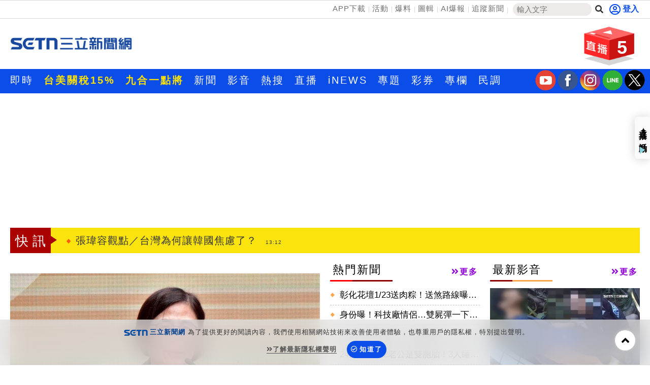

--- FILE ---
content_type: text/html; charset=utf-8
request_url: https://www.setn.com/?ProjectID=5269&PhotoID=1477328
body_size: 35146
content:


<!DOCTYPE html PUBLIC "-//W3C//DTD XHTML 1.0 Transitional//EN" "http://www.w3.org/TR/xhtml1/DTD/xhtml1-transitional.dtd">
<html xmlns="http://www.w3.org/1999/xhtml" dir="ltr" lang="zh-Hant" xmlns:og="http://opengraphprotocol.org/schema/" xmlns:fb="http://ogp.me/ns/fb#" itemtype="http://schema.org/">
<head id="Head1">
<title>
	三立新聞網 SETN.com | 讓世界看見台灣的美好
</title>
<link hreflang="zh-Hant" href="https://www.setn.com" />
<link rel="alternate" href="https://www.setn.com/m/" media="only screen and (max-width: 640px)" />
<meta name="news_keywords" itemprop="keywords" content="三立,三立新聞,三立新聞網,SETN.com,SETN,三立新聞台,三立iNEWS,94要客訴,立院榮譽顧問,祝你健康,娛樂星聞,三立獨家,三立大論壇,新聞幕後" />
<meta http-equiv="X-UA-Compatible" content="IE=edge" />
<link rel="canonical" href="https://www.setn.com" />
<meta name="description" content="《SETN三立新聞網》台灣首創將電視、數位、AI完美融合的網路新聞平台，整合每日國內外重大新聞，政治剖析、國際局勢、社會聚焦、娛樂八卦及三立新聞台與三立iNEWS新聞的節目精華內容，為網友解析趨勢，提供多樣觀點。" />
<meta name="keywords" content="三立,三立新聞,三立新聞網,SETN.com,SETN,三立新聞台,三立iNEWS,94要客訴,立院榮譽顧問,祝你健康,娛樂星聞,三立獨家,三立大論壇,新聞幕後" />
<meta property="og:title" content="三立新聞網 SETN.com | 讓世界看見台灣的美好" />
<meta property="og:description" content="《SETN三立新聞網》台灣首創將電視、數位、AI完美融合的網路新聞平台，整合每日國內外重大新聞，政治剖析、國際局勢、社會聚焦、娛樂八卦及三立新聞台與三立iNEWS新聞的節目精華內容，為網友解析趨勢，提供多樣觀點。" />
<meta property="og:url" content="https://www.setn.com" />
<meta property="og:image" content="https://attach.setn.com/images/setn_1200x676_20250103.png" />
<meta property="og:type" content="website" />
<meta name="robots" content="max-image-preview:large" />
<meta name="viewport" content="width=device-width, initial-scale=1" />
<meta http-equiv="content-language" content="zh-Hant-TW" />
<meta http-equiv="Content-Type" content="text/html; charset=utf-8" />
<meta name="medium" content="news" />
<meta http-equiv="Pragma" content="no-cache" />
<meta http-equiv="cache-control" content="no-cache" />
<meta http-equiv="expires" content="0" />
<meta name="expires" content="tue, 01 Jun 2010 19:45:00 GMT" />
<meta name="expires" content="0" />
<meta property="fb:admins" content="100005669711362" />
<meta property="fb:app_id" content="1385360291698338" />
<meta name="google-site-verification" content="CC9OnQZE8MFJQ0aMO9KwKJMFyseXRZ4OnjKacPpVG9o" />
<meta name="application-name" content="三立新聞網" />
<meta property="og:site_name" name="application-name" content="三立新聞網" />
<link rel="shortcut icon" href="favicon.ico" />
<link href="https://plus.google.com/+SetnewsNet2013/posts" rel="publisher" />


    <script src="/js/CookieUtil.js" type="text/javascript"></script>


    <!-- Prebid Javascript
    <script src="//ads.rubiconproject.com/prebid/16934_prod.js" async="true"></script>-->
    <!-- Begin comScore Tag -->
    <script type="text/javascript">
        var _comscore = _comscore || [];
        _comscore.push({
            c1: "2", c2: "20617561",
            options: {
                enableFirstPartyCookie: true
            }
         });
        (function () {
            var s = document.createElement("script"), el = document.getElementsByTagName("script")[0]; s.async = true;
            s.src = (document.location.protocol == "https:" ? "https://sb" : "http://b") + ".scorecardresearch.com/cs/20617561/beacon.js";
            el.parentNode.insertBefore(s, el);
        })();
    </script>
    <!-- End comScore Tag -->
    <!-- GAID *.setn.com-->
    <script type="text/javascript">
        var setn_visitor_id = '';
        var setn_ga_id = '';
        try {
            setn_ga_id = getCookie("_ga");
            if (setn_ga_id.length > 0) {
                //setn_visitor_id 設定為 GAID For 大數據使用
                setn_visitor_id = setn_ga_id.substring(6);
            }
        }
        catch (ex) { }
    </script>
    <!-- End GAID -->
    
    <!-- 禾多推播 Tag -->
    <script type="text/javascript">
        window.AviviD = window.AviviD || { settings: {}, status: {} };
        AviviD.web_id = "setn";
        AviviD.category_id = "20180709000001";
        AviviD.tracking_platform = 'likr';
        (function (w, d, s, l, i) {
            w[l] = w[l] || [];
            w[l].push({ 'gtm.start': new Date().getTime(), event: 'gtm.js' }); var f = d.getElementsByTagName(s)[0], j = d.createElement(s), dl = l != 'dataLayer' ? '&l=' + l : ''; j.async = true; j.src = 'https://www.googletagmanager.com/gtm.js?id=' + i + dl + '&timestamp=' + new Date().getTime(); f.parentNode.insertBefore(j, f);
        })(window, document, 'script', 'dataLayer', 'GTM-W9F4QDN');
        (function (w, d, s, l, i) {
            w[l] = w[l] || [];
            w[l].push({ 'gtm.start': new Date().getTime(), event: 'gtm.js' });
            var f = d.getElementsByTagName(s)[0], j = d.createElement(s), dl = l != 'dataLayer' ? '&l=' + l : '';
            j.async = true;
            j.src = 'https://www.googletagmanager.com/gtm.js?id=' + i + dl + '&timestamp=' + new Date().getTime();
            f.parentNode.insertBefore(j, f);
        })(window, document, 'script', 'dataLayer', 'GTM-MKB8VFG');
    </script>
    <!-- End 禾多推播 Tag -->

    <script type='text/javascript'>
        var googletag = googletag || {};
        googletag.cmd = googletag.cmd || [];
        (function () {
            var gads = document.createElement('script');
            gads.async = true;
            gads.type = 'text/javascript';
            var useSSL = 'https:' == document.location.protocol;
            gads.src = (useSSL ? 'https:' : 'http:') +
                '//www.googletagservices.com/tag/js/gpt.js';
            var node = document.getElementsByTagName('script')[0];
            node.parentNode.insertBefore(gads, node);
        })();

    </script>



    <script src="https://ajax.googleapis.com/ajax/libs/jquery/3.4.1/jquery.min.js" type="text/javascript"></script>
    <script type="text/javascript" src="/js/imgLazyload.js"></script>


    <!-- appier-->
    <script type='text/javascript' src="//apn.c.appier.net/pb/0wHT9JDiP3SORJx/pb.js?haid=WtM9feNH"></script>

    <!-- Google Fonts -->
    
<link href="https://fonts.googleapis.com/css?family=Roboto+Condensed" rel="stylesheet" type="text/css" />
<link href="https://fonts.googleapis.com/css?family=Comfortaa" rel="stylesheet" />


    <!-- Bootstrap -->
    
<link href="/resources/bootstrap3.3/css/bootstrap.min.css" rel="stylesheet" />

    
    <!-- Font Awesome -->
    
<link href="https://use.fontawesome.com/releases/v5.15.4/css/all.css" rel="stylesheet" />

    
    
    
<script type='text/javascript'>
    googletag.cmd.push(function () {

     
        googletag.defineSlot('/21685920852/setnews_home_300x250_RB', [300, 250], 'div-gpt-ad-1388914794747-0').addService(googletag.pubads());
        googletag.defineSlot('/21685920852/setnews_home_300x250_RM', [300, 250], 'div-gpt-ad-1388914794747-1').addService(googletag.pubads());
        googletag.defineSlot('/21685920852/setnews_home_300X600_RB', [300, 600], 'div-gpt-ad-1388914794747-2').addService(googletag.pubads());
        googletag.defineSlot('/21685920852/setnews_home_650x190', [650, 190], 'div-gpt-ad-1388914794747-3').addService(googletag.pubads());
     


        googletag.pubads().enableSingleRequest();
        googletag.enableServices();
    });
</script>

    <link href="/css/default?v=smeBZ1kXdE80915tKJpo8eOu_rLXq_JaSgyqyWnGgCc1" rel="stylesheet"/>

    
    <style type="text/css">
        /*div.ui-datepicker {
            font-size: 10px;
        }*/

        .hotPhotos {
            margin: 20px auto;
            border: 1px solid #CCCCCC;
        }

        .live-panel, .hotPhotoContent {
            border-bottom: 1px dashed #CCCCCC;
        }

        .modal-content {
            -webkit-box-shadow: 0 0 0 rgba(0,0,0,0);
            box-shadow: 0 0 0 rgba(0,0,0,0);
            border: 0;
        }
    </style>

    <script>
        dataLayer = [{ 'user_id': null, 'pagetype': 'homepage' }];
    </script>


        
<link href="/css/animate.css" rel="stylesheet" />
<link href="/css/keyclock.css" rel="stylesheet" />



    <!-- Google Tag Manager -->
    <script type="text/javascript">(function (w, d, s, l, i) {
            w[l] = w[l] || []; w[l].push({
                'gtm.start':
                    new Date().getTime(), event: 'gtm.js'
            }); var f = d.getElementsByTagName(s)[0],
                j = d.createElement(s), dl = l != 'dataLayer' ? '&l=' + l : ''; j.async = true; j.src =
                    'https://www.googletagmanager.com/gtm.js?id=' + i + dl; f.parentNode.insertBefore(j, f);
        })(window, document, 'script', 'dataLayer', 'GTM-NZ3723M');</script>
    <!-- End Google Tag Manager -->

    <style type="text/css">
        img.lazy:not(.transparent) {
            background: url(https://attach.setn.com/newsimages/Default/Working-XL.jpg);
            background-size: cover;
            background-position: center;
        }
    </style>

    <script type='text/javascript'>
        var tagtoo_advertiser_id = 2851;
        var tagtoo_ga = document.createElement('script');
        tagtoo_ga.type = 'text/javascript';
        tagtoo_ga.async = true;
        tagtoo_ga.src = '//ad.tagtoo.co/media/ad/track.js';
        var tagtoo_s = document.getElementsByTagName('script')[0];
        tagtoo_s.parentNode.insertBefore(tagtoo_ga, tagtoo_s);
    </script>

    


</head>
<body>
    <!-- Google Tag Manager (noscript) -->
    <noscript>
        <iframe src="https://www.googletagmanager.com/ns.html?id=GTM-NZ3723M"
            height="0" width="0" style="display: none; visibility: hidden"></iframe>
    </noscript>
    <!-- End Google Tag Manager (noscript) -->
    <div id="fb-root"></div>


    

    <div class="heder-area-ad">
        <div class="container">

            
        </div>
    </div>


    

<!--new header-->
<div class="web-allarea hidden-print">
    <div class="header-area">


        <div class="container">
            <div class="row">
                <div class="col-md-12 headerTopLay">
                    <div class="header-right">
                        <ul>
                            <li><a href="https://acts.setn.com/event/2024newsapp/" target="_blank">APP下載</a></li><li><a href="https://www.setn.com/activity.aspx?utm_medium=menu&utm_campaign=activity" target="_blank">活動</a></li><li><a href="https://www.setn.com/TellMe.aspx?dtype=1" target="_blank">爆料</a></li><li><a href="https://www.setn.com/photocatalog.aspx" target="_blank">圖輯</a></li><li><a href="https://idata.setn.com/?utm_source=setn.com&utm_medium=idata&utm_campaign=idata" target="_blank">AI爆報</a></li><li><a href="https://news.google.com/publications/CAAqBwgKMJ-39Aow8Z6gAw?hl=zh-TW&gl=TW&ceid=TW%3Azh-Hant" target="_blank">追蹤新聞</a></li>
                            <li class="search-area">
                                <input id="keyword" name="textfield" type="text" autocomplete="off" placeholder="輸入文字" size="15" /><button id="btnSearch" onclick="HeadSearch();" class="social-button search" aria-label="搜尋"><i class="fas fa-search"></i></button>
                            </li>

                        </ul>
                    </div>
                    <div class="header-left">
                        
                                <div id="user-login" class="loginBox loginBox-lay-inline" data-placement="bottom">
                             

                            <div class="hidden">
                                <iframe src="https://oauth.setn.com/auth/realms/SETGroup/loginstatus/login-check-iframe.html" id="myframe" style="display: none;"></iframe>
                            </div>
                        </div>

                        

                        
                    </div>
                </div>
            </div>
        </div>
    </div>
    <!-- End header area -->
    


    <header id="header" class="top-branding-area" style="background-color:#ffffff;">
        <div class="container">
            <div class="row">
                <div class="col-sm-4">
                    <div class="logo">
                        <a href="/">
                            <img src="https://attach.setn.com/images/2024LOGO_600x245_B.png" alt="SET三立新聞網" width="242" height="99"></a>
                    </div>
                </div>
                <div class="col-sm-5 hidden-print">
                    <div class="top-ad01">
                        
                        <!--Header區域 480x100-->
                        
                    </div>
                </div>
                <!--Live 區域 -->
                <div class="col-sm-3 hidden-print">
                    <div class="header-top-right">
                        <div class="dropdown">
                            <a class="dropdown-toggle" data-toggle="dropdown" href="#">
                                <div class="header-live-area floating img-ratio-120x83">
                                    <div class="header-live-word">5</div>
                                    <img src="/images/onair-2.png"  width="120" height="83" alt="">
                                </div>
                            </a>
                            <ul class="dropdown-menu bounceIn">
                                
                                <li><a href="https://live.setn.com/Live/3445" target="_blank"><span class="glyphicon glyphicon-play-circle pull-left"></span>動力火車小巨蛋連唱3天</a></li>
                                <li class="divider"></li>
                                
                                <li><a href="https://live.setn.com/Live/951" target="_blank"><span class="glyphicon glyphicon-play-circle pull-left"></span>【94要客訴】</a></li>
                                <li class="divider"></li>
                                
                                <li><a href="https://acts.setn.com/event/ilottery/" target="_blank"><span class="glyphicon glyphicon-play-circle pull-left"></span>台灣彩券開獎直播中</a></li>
                                <li class="divider"></li>
                                
                                <li><a href="https://live.setn.com/Live/691" target="_blank"><span class="glyphicon glyphicon-play-circle pull-left"></span>三立iNEWS新聞台線上直播</a></li>
                                <li class="divider"></li>
                                
                                <li><a href="https://live.setn.com/Live/358" target="_blank"><span class="glyphicon glyphicon-play-circle pull-left"></span>LIVE三立+24小時直播</a></li>
                                <li class="divider"></li>
                                
                            </ul>
                        </div>
                    </div>

                </div>
            </div>
        </div>
    </header>
    <!-- End site branding area -->
    <!-- top nav bar-->
    
<div class="mainmenu-area hidden-print" id="mainMenu">
    <div class="container">
        <div class="row">
            
            
                <!--Top nav left-->
                <div class="nav navbar-nav" id="menuNav">
                    <ul class="MenuList">
                        
                        <li class="mainMenu" data-id="204">
                            <a href="/viewall.aspx"   >即時</a>
                            

                        </li>
                        
                        <li class="mainMenu" data-id="912">
                            <a href="https://www.setn.com/Klist.aspx?ProjectID=9446"  style="color: #ffe200; font-weight: bold;" >台美關稅15%</a>
                            

                        </li>
                        
                        <li class="mainMenu" data-id="924">
                            <a href="https://www.setn.com/Klist.aspx?ProjectID=10712"  style="color: #ffe200; font-weight: bold;" >九合一點將</a>
                            

                        </li>
                        
                        <li class="mainMenu" data-id="207">
                            <a href="/"   >新聞</a>
                            
                            <div class="top-second-nav">
                                <div class="top-second-nav-out">
                                        <ul class="MenuList container subMenu">
                                        
                                            <li class="subMenuItem" data-mainid="207"><a class="smoothScroll"  href="https://www.setn.com/viewall.aspx?pagegroupid=0&utm_source=setn.com&utm_medium=menu&utm_campaign=hotnews" >熱門</a></li>
                                            
                                            <li class="subMenuItem" data-mainid="207"><a class="smoothScroll"  href="/catalog.aspx?pagegroupid=6" >政治</a></li>
                                            
                                            <li class="subMenuItem" data-mainid="207"><a class="smoothScroll"  href="/catalog.aspx?pagegroupid=41" >社會</a></li>
                                            
                                            <li class="subMenuItem" data-mainid="207"><a class="smoothScroll"  href="https://star.setn.com" >娛樂</a></li>
                                            
                                            <li class="subMenuItem" data-mainid="207"><a class="smoothScroll"  href="/catalog.aspx?pagegroupid=4" >生活</a></li>
                                            
                                            <li class="subMenuItem" data-mainid="207"><a class="smoothScroll"  href="https://odd.setn.com/viewall/" >新奇</a></li>
                                            
                                            <li class="subMenuItem" data-mainid="207"><a class="smoothScroll"  href="https://health.setn.com/" >健康</a></li>
                                            
                                            <li class="subMenuItem" data-mainid="207"><a class="smoothScroll"  href="/catalog.aspx?pagegroupid=5" >國際</a></li>
                                            
                                            <li class="subMenuItem" data-mainid="207"><a class="smoothScroll"  href="/catalog.aspx?pagegroupid=68" >兩岸</a></li>
                                            
                                            <li class="subMenuItem" data-mainid="207"><a class="smoothScroll"  href="/sports.aspx" >運動</a></li>
                                            
                                            <li class="subMenuItem" data-mainid="207"><a class="smoothScroll"  href="/catalog.aspx?pagegroupid=2" >財經</a></li>
                                            
                                            <li class="subMenuItem" data-mainid="207"><a class="smoothScroll"  href="https://fuhouse.setn.com" >房產</a></li>
                                            
                                            <li class="subMenuItem" data-mainid="207"><a class="smoothScroll"  href="/catalog.aspx?pagegroupid=50" >旅遊</a></li>
                                            
                                            <li class="subMenuItem" data-mainid="207"><a class="smoothScroll"  href="/catalog.aspx?pagegroupid=7" >科技</a></li>
                                            
                                            <li class="subMenuItem" data-mainid="207"><a class="smoothScroll"  href="/catalog.aspx?pagegroupid=12" >汽車</a></li>
                                            
                                            <li class="subMenuItem" data-mainid="207"><a class="smoothScroll"  href="https://esport.setn.com?utm_source=setn.com&utm_medium=esport&utm_campaign=esport" target="_blank">遊戲</a></li>
                                            
                                            <li class="subMenuItem" data-mainid="207"><a class="smoothScroll"  href="https://www.setn.com/project.aspx?projectid=9909" >ESG</a></li>
                                            
                                        </ul>
                                </div>
                            </div>
                            

                        </li>
                        
                        <li class="mainMenu" data-id="205">
                            <a href="/videos.aspx"   >影音</a>
                            
                            <div class="top-second-nav">
                                <div class="top-second-nav-out">
                                        <ul class="MenuList container subMenu">
                                        
                                            <li class="subMenuItem" data-mainid="205"><a class="smoothScroll"  href="/videos.aspx" >總覽</a></li>
                                            
                                            <li class="subMenuItem" data-mainid="205"><a class="smoothScroll"  href="/videonews.aspx?listgroupname=politics" >政論</a></li>
                                            
                                            <li class="subMenuItem" data-mainid="205"><a class="smoothScroll"  href="/videonews.aspx?listgroupname=newsprog" >節目</a></li>
                                            
                                        </ul>
                                </div>
                            </div>
                            

                        </li>
                        
                        <li class="mainMenu" data-id="703">
                            <a href="/topic"   >熱搜</a>
                            

                        </li>
                        
                        <li class="mainMenu" data-id="220">
                            <a href="//live.setn.com/" target="_blank"  >直播</a>
                            

                        </li>
                        
                        <li class="mainMenu" data-id="889">
                            <a href="https://inews.setn.com/" target="_blank"  >iNEWS</a>
                            

                        </li>
                        
                        <li class="mainMenu" data-id="217">
                            <a href="/plist.aspx?pagegroupid=1&pagetype=6"   >專題</a>
                            
                            <div class="top-second-nav">
                                <div class="top-second-nav-out">
                                        <ul class="MenuList container subMenu">
                                        
                                            <li class="subMenuItem" data-mainid="217"><a class="smoothScroll"  href="/Plist.aspx" >總覽</a></li>
                                            
                                            <li class="subMenuItem" data-mainid="217"><a class="smoothScroll"  href="/Plist.aspx?PageGroupID=53" >特企</a></li>
                                            
                                            <li class="subMenuItem" data-mainid="217"><a class="smoothScroll"  href="/Plist.aspx?ptype=1" >專頁</a></li>
                                            
                                            <li class="subMenuItem" data-mainid="217"><a class="smoothScroll"  href="/plist.aspx?ptype=3" >大事件</a></li>
                                            
                                        </ul>
                                </div>
                            </div>
                            

                        </li>
                        
                        <li class="mainMenu" data-id="845">
                            <a href="https://acts.setn.com/event/ilottery/" target="_blank"  >彩券</a>
                            

                        </li>
                        
                        <li class="mainMenu" data-id="218">
                            <a href="https://www.setn.com/column/"   >專欄</a>
                            

                        </li>
                        
                        <li class="mainMenu" data-id="219">
                            <a href="/votelist.aspx"   >民調</a>
                            

                        </li>
                        
                    </ul>
                </div>

                <ul class="social-media-icon" style="float: right; padding-top:2px">
                    <li>
                        <a href="https://bit.ly/2Vpm8YA" target="_blank" aria-label="三立新聞youtube"><i class="youtube"></i></a>
                    </li>
                    <li>
                        <a href="https://bit.ly/3ardjBG" target="_blank" aria-label="三立新聞fb"><i class="fb"></i></a>
                    </li>
                    <li>
                        <a href="https://bit.ly/2SLNPLF" target="_blank" aria-label="三立新聞ig"><i class="ig"></i></a>
                    </li>
                    <li>
                        <a href="https://line.me/ti/p/%40setn" target="_blank" aria-label="三立新聞line"><i class="line"></i></a>
                    </li>
                    <li>
                        <a href="http://bit.ly/2SvzPFp" target="_blank" aria-label="三立新聞twitter"><i class="twitter"></i></a>
                    </li>
                </ul>
        </div>
    </div>
</div>
<div class="menuH"></div>

    <!--new header end-->

    
    


</div>
<script>
    $(document).ready(function () {
        $("#keyword")
            .keyup(function (e) {
                if ($(this).is(":focus")) {
                    var code = e.keyCode || e.which;
                    if (code == 13) {
                        HeadSearch();
                        return false;
                    }
                }

                try {
                    searchAutoComplete('keyword', 2, 2, null, false, HeadSearch);
                }
                catch (e) {
                }
            })
            .focus(function () {
                try {
                    searchAutoComplete('keyword', 2, 2, null, false, HeadSearch);
                }
                catch (e) {
                }
            });


        
    });

    function HeadSearch() {
        //window.location.href = "search.aspx?q=" + $("#keyword").val() + "&r=0";
        window.location.href = "search.aspx?kw=" + $("#keyword").val() + "&r=0";
        return false;
    }
</script>



    <form method="post" action="./" id="aspnetForm">
<input type="hidden" name="__VIEWSTATE" id="__VIEWSTATE" value="06SrKZtSV6rBHlgaFVxF8BbAXOfx733S0bx0NhlhpIM2g7oZaSbZhwPgeLvfdR1OXZDQ8pAj/mVY+kng986+fQN56kj1g+bjOsgOol8FYSY=" />

<input type="hidden" name="__VIEWSTATEGENERATOR" id="__VIEWSTATEGENERATOR" value="CA0B0334" />
        <div class="container-fluid maintop-area hidden-print">
            <div class="container">

                
                <div class="row">
                    <div class="col-md-12">
                        <div class="text-center">
                            
                            

<div id="bar_ad" class="meta_ad">
    <div id="divBanner"></div>
</div>



<script type="text/javascript">

    $(document).ready(function () {
    var custTagIdUrl = "";
        try {
            if (customtagid != null && customtagid != "") {
                custTagIdUrl = "?customtagid=" + customtagid;
            }
        }
        catch (ex) {
        }

        var para = [{ plate: '/21685920852/setn_masthead_all', size: [[970, 250]], id: 'div-gpt-ad-divBanner-0', area: 'divBanner', marginTop: 0 }];
        GetFlowAD("https://ad.setn.com/Ads/AdIsShow/SETN/top_header_setn" + custTagIdUrl, para, "divBanner");

    });
</script>


                            
                            
                        </div>
                    </div>
                </div>
                
                
                <div class="row">
                    

<div class="col-md-12 col-sm-12">
    <div class="news-flash-area">
        <div class="breaking_news">快訊</div>
        <div class="news-flash-list">
            <div id="owl-news-flash" class="owl-carousel owl-theme">
                
                <div class="item">
                    <a href="/News.aspx?NewsID=1783690"  pl='新聞快訊'>男星反器官移植隔天亡！鄰居捕捉最後身影
                        <time class="news-flash-date">13:19</time></a>
                </div>
                
                <div class="item">
                    <a href="/News.aspx?NewsID=1783624"  pl='新聞快訊'>又闖海纜區！獅子山油輪遭全程監控
                        <time class="news-flash-date">13:15</time></a>
                </div>
                
                <div class="item">
                    <a href="/News.aspx?NewsID=1783685"  pl='新聞快訊'>春節前迎領藥巔峰！馬偕開放提早預約領藥
                        <time class="news-flash-date">13:14</time></a>
                </div>
                
                <div class="item">
                    <a href="/News.aspx?NewsID=1783665"  pl='新聞快訊'>張瑋容觀點／台灣為何讓韓國焦慮了？
                        <time class="news-flash-date">13:12</time></a>
                </div>
                
                <div class="item">
                    <a href="/News.aspx?NewsID=1783691"  pl='新聞快訊'>今晚全台急凍最劇烈時段曝光　體感會更冷
                        <time class="news-flash-date">13:10</time></a>
                </div>
                
                <div class="item">
                    <a href="/News.aspx?NewsID=1783686"  pl='新聞快訊'>《黑澀會》女星流產　心碎揭寶寶胎停原因
                        <time class="news-flash-date">13:09</time></a>
                </div>
                
                <div class="item">
                    <a href="/News.aspx?NewsID=1783689"  pl='新聞快訊'>男轉機被抓返台謝韓國瑜！外交部還原過程
                        <time class="news-flash-date">13:06</time></a>
                </div>
                
                <div class="item">
                    <a href="/News.aspx?NewsID=1783688"  pl='新聞快訊'>森野将彥大爆料　後藤光尊露「神秘微笑」
                        <time class="news-flash-date">13:06</time></a>
                </div>
                
                <div class="item">
                    <a href="/News.aspx?NewsID=1783650"  pl='新聞快訊'>石虎新衣爆侵權　NET認了「全數下架」
                        <time class="news-flash-date">13:02</time></a>
                </div>
                
                <div class="item">
                    <a href="/News.aspx?NewsID=1783684"  pl='新聞快訊'>徒手攀登101　攀岩狂人被轟玩命老婆力挺
                        <time class="news-flash-date">13:02</time></a>
                </div>
                
                <div class="item">
                    <a href="/News.aspx?NewsID=1783674"  pl='新聞快訊'>她捐健保百萬超暖！16歲學生：會努力用功
                        <time class="news-flash-date">12:55</time></a>
                </div>
                
                <div class="item">
                    <a href="/News.aspx?NewsID=1780046"  pl='新聞快訊'>每天都要一杯咖啡？醫：選錯豆喝恐火燒心
                        <time class="news-flash-date">12:53</time></a>
                </div>
                
                <div class="item">
                    <a href="/News.aspx?NewsID=1783682"  pl='新聞快訊'>悍將新教頭帶隊開訓　目標打造總冠軍球隊
                        <time class="news-flash-date">12:51</time></a>
                </div>
                
                <div class="item">
                    <a href="/News.aspx?NewsID=1783678"  pl='新聞快訊'>跟菸一樣毒 「1食物」害前列腺癌、糖尿病
                        <time class="news-flash-date">12:50</time></a>
                </div>
                
                <div class="item">
                    <a href="/News.aspx?NewsID=1783679"  pl='新聞快訊'>沒中國客很傷？日2025外國客總人次創新高
                        <time class="news-flash-date">12:50</time></a>
                </div>
                
                <div class="item">
                    <a href="/News.aspx?NewsID=1783681"  pl='新聞快訊'>李運慶不忍了！長文公布「顧失智爸始末」
                        <time class="news-flash-date">12:50</time></a>
                </div>
                
                <div class="item">
                    <a href="/News.aspx?NewsID=1783680"  pl='新聞快訊'>5妹脫衣賣力賺…臥底坐搖滾區肉體全看光
                        <time class="news-flash-date">12:50</time></a>
                </div>
                
                <div class="item">
                    <a href="/News.aspx?NewsID=1783565"  pl='新聞快訊'>危！猴硐貓村200隻暴減剩30隻！3原因曝光
                        <time class="news-flash-date">12:50</time></a>
                </div>
                
                <div class="item">
                    <a href="/News.aspx?NewsID=1783639"  pl='新聞快訊'>飆460萬年薪！Google子公司徵才:門檻不高
                        <time class="news-flash-date">12:48</time></a>
                </div>
                
                <div class="item">
                    <a href="/News.aspx?NewsID=1783667"  pl='新聞快訊'>台美關稅協議文本將送立院　卓榮泰這麼說
                        <time class="news-flash-date">12:46</time></a>
                </div>
                
                <div class="item">
                    <a href="https://acts.setn.com/event/ilottery/"  pl='新聞快訊'>台灣彩券開獎直播中
                        <time class="news-flash-date">20:31</time></a>
                </div>
                
                <div class="item">
                    <a href="https://live.setn.com/Live/951"  pl='新聞快訊'>【94要客訴】
                        <time class="news-flash-date">12:00</time></a>
                </div>
                
                <div class="item">
                    <a href="https://live.setn.com/Live/3445"  pl='新聞快訊'>動力火車小巨蛋連唱3天
                        <time class="news-flash-date">12:30</time></a>
                </div>
                
                <div class="item">
                    <a href="/News.aspx?NewsID=1783670"  pl='新聞快訊'>「腕」救健康！別輕忽手腕痠痛
                        <time class="news-flash-date">12:30</time></a>
                </div>
                
                <div class="item">
                    <a href="/News.aspx?NewsID=1783114"  pl='新聞快訊'>JINS創辦人登BRUTUS特輯！首度跨界對談
                        <time class="news-flash-date">18:30</time></a>
                </div>
                
                <div class="item">
                    <a href="/News.aspx?NewsID=1782567"  pl='新聞快訊'>松山奉天宮攜手故宮　辦三官數位藝術特展
                        <time class="news-flash-date">21:00</time></a>
                </div>
                
            </div>
        </div>
    </div>
</div>



                </div>
            </div>
        </div>

        
    <p id="waterfall-pgId" style="display: none">1</p>
    <h1 style="display: none;">三立新聞網 SETN.COM | 一網能知天下事  一鍵開啟新視野</h1>
    <div class="container-fluid maintop-area">
        <div class="container">
            <div class="row bottom-buffer">
                <!--首頁上方輪播區域-->
                <div class="col-lg-6 col-md-8 col-sm-12 top-slider">
                    <!--- 4.頭條新聞 Tony Modify on 2013/07/30-->
                    

<div class="focus_news">
    <div id="edm_block">
        <div id="owl-demo" class="owl-carousel owl-theme">
            
            <div class="item captionImg">
                <a class="gt" pa="首頁" pl="焦點新聞輪播" href="/News.aspx?NewsID=1783646" aria-label="他曝蘇巧慧、李四川民調差距：只剩個位數">
                    <img class="owl-lazy" data-src="https://attach.setn.com/newsimages/2025/12/10/5377595-PH.jpg" onerror="this.src='https://attach.setn.com/newsimages/Default/Working-PH.jpg'" alt="" /></a>
                <div class="captionText">
                    <a class="gt" pa="PC首頁" pl="焦點新聞輪播" href="/News.aspx?NewsID=1783646">
                        <strong>他曝蘇巧慧、李四川民調差距：只剩個位數</strong>
                    </a>
                </div>
            </div>
            
            <div class="item captionImg">
                <a class="gt" pa="首頁" pl="焦點新聞輪播" href="/News.aspx?NewsID=1783671" aria-label="放話不留家人！曹西平遺產早就過給乾兒子">
                    <img class="owl-lazy" data-src="https://attach.setn.com/newsimages/2025/12/31/5404250-PH.jpg" onerror="this.src='https://attach.setn.com/newsimages/Default/Working-PH.jpg'" alt="" /></a>
                <div class="captionText">
                    <a class="gt" pa="PC首頁" pl="焦點新聞輪播" href="/News.aspx?NewsID=1783671">
                        <strong>放話不留家人！曹西平遺產早就過給乾兒子</strong>
                    </a>
                </div>
            </div>
            
            <div class="item captionImg">
                <a class="gt" pa="首頁" pl="焦點新聞輪播" href="/News.aspx?NewsID=1783658" aria-label="1商品涉蘇丹紅！好市多急致電會員:快退貨">
                    <img class="owl-lazy" data-src="https://attach.setn.com/newsimages/2020/11/24/2899206-PH.jpg" onerror="this.src='https://attach.setn.com/newsimages/Default/Working-PH.jpg'" alt="" /></a>
                <div class="captionText">
                    <a class="gt" pa="PC首頁" pl="焦點新聞輪播" href="/News.aspx?NewsID=1783658">
                        <strong>1商品涉蘇丹紅！好市多急致電會員:快退貨</strong>
                    </a>
                </div>
            </div>
            
            <div class="item captionImg">
                <a class="gt" pa="首頁" pl="焦點新聞輪播" href="/News.aspx?NewsID=1783635" aria-label="回顧台美關稅談判歷程　她數度哽咽落淚">
                    <img class="owl-lazy" data-src="https://attach.setn.com/newsimages/2026/01/20/5425623-PH.jpg" onerror="this.src='https://attach.setn.com/newsimages/Default/Working-PH.jpg'" alt="" /></a>
                <div class="captionText">
                    <a class="gt" pa="PC首頁" pl="焦點新聞輪播" href="/News.aspx?NewsID=1783635">
                        <strong>回顧台美關稅談判歷程　她數度哽咽落淚</strong>
                    </a>
                </div>
            </div>
            
            <div class="item captionImg">
                <a class="gt" pa="首頁" pl="焦點新聞輪播" href="/News.aspx?NewsID=1783640" aria-label="新／才認配合調查　米倉涼子涉毒遭函送">
                    <img class="owl-lazy" data-src="https://attach.setn.com/newsimages/2025/10/11/5302884-PH.jpg" onerror="this.src='https://attach.setn.com/newsimages/Default/Working-PH.jpg'" alt="" /></a>
                <div class="captionText">
                    <a class="gt" pa="PC首頁" pl="焦點新聞輪播" href="/News.aspx?NewsID=1783640">
                        <strong>新／才認配合調查　米倉涼子涉毒遭函送</strong>
                    </a>
                </div>
            </div>
            
            <div class="item captionImg">
                <a class="gt" pa="首頁" pl="焦點新聞輪播" href="/News.aspx?NewsID=1783622" aria-label="歐巴太暖！RAIN「繁中長文」親回聽障粉絲">
                    <img class="owl-lazy" data-src="https://attach.setn.com/newsimages/2026/01/20/5425577-PH.jpg" onerror="this.src='https://attach.setn.com/newsimages/Default/Working-PH.jpg'" alt="" /></a>
                <div class="captionText">
                    <a class="gt" pa="PC首頁" pl="焦點新聞輪播" href="/News.aspx?NewsID=1783622">
                        <strong>歐巴太暖！RAIN「繁中長文」親回聽障粉絲</strong>
                    </a>
                </div>
            </div>
            
            <div class="item captionImg">
                <a class="gt" pa="首頁" pl="焦點新聞輪播" href="/News.aspx?NewsID=1783691" aria-label="今晚全台急凍最劇烈時段曝光　體感會更冷">
                    <img class="owl-lazy" data-src="https://attach.setn.com/newsimages/2026/01/20/5425716-PH.jpg" onerror="this.src='https://attach.setn.com/newsimages/Default/Working-PH.jpg'" alt="" /></a>
                <div class="captionText">
                    <a class="gt" pa="PC首頁" pl="焦點新聞輪播" href="/News.aspx?NewsID=1783691">
                        <strong>今晚全台急凍最劇烈時段曝光　體感會更冷</strong>
                    </a>
                </div>
            </div>
            
                        <div class="item captionImg adCarousel" data-adcode="https://ad.setn.com/Ads/GetImgText/SETN/setn_carousel_AD3"></div>
                        
            <div class="item captionImg">
                <a class="gt" pa="首頁" pl="焦點新聞輪播" href="/News.aspx?NewsID=1783232" aria-label="川普2.0週年／川普的萬用外交大棒：關稅">
                    <img class="owl-lazy" data-src="https://attach.setn.com/newsimages/2025/04/03/5060679-PH.jpg" onerror="this.src='https://attach.setn.com/newsimages/Default/Working-PH.jpg'" alt="" /></a>
                <div class="captionText">
                    <a class="gt" pa="PC首頁" pl="焦點新聞輪播" href="/News.aspx?NewsID=1783232">
                        <strong>川普2.0週年／川普的萬用外交大棒：關稅</strong>
                    </a>
                </div>
            </div>
            
            <div class="item captionImg">
                <a class="gt" pa="首頁" pl="焦點新聞輪播" href="/News.aspx?NewsID=1783650" aria-label="石虎新衣爆侵權　NET認了「全數下架」">
                    <img class="owl-lazy" data-src="https://attach.setn.com/newsimages/2026/01/20/5425563-PH.jpg" onerror="this.src='https://attach.setn.com/newsimages/Default/Working-PH.jpg'" alt="" /></a>
                <div class="captionText">
                    <a class="gt" pa="PC首頁" pl="焦點新聞輪播" href="/News.aspx?NewsID=1783650">
                        <strong>石虎新衣爆侵權　NET認了「全數下架」</strong>
                    </a>
                </div>
            </div>
            
            <div class="item captionImg">
                <a class="gt" pa="首頁" pl="焦點新聞輪播" href="/News.aspx?NewsID=1783595" aria-label="黨內勸進選台北市長　鄭麗君回應了">
                    <img class="owl-lazy" data-src="https://attach.setn.com/newsimages/2026/01/20/5425524-PH.jpg" onerror="this.src='https://attach.setn.com/newsimages/Default/Working-PH.jpg'" alt="" /></a>
                <div class="captionText">
                    <a class="gt" pa="PC首頁" pl="焦點新聞輪播" href="/News.aspx?NewsID=1783595">
                        <strong>黨內勸進選台北市長　鄭麗君回應了</strong>
                    </a>
                </div>
            </div>
            
            <div class="item captionImg">
                <a class="gt" pa="首頁" pl="焦點新聞輪播" href="/News.aspx?NewsID=1783623" aria-label="童飄詭異水果味 一驗血糖爆高 醫：中毒了">
                    <img class="owl-lazy" data-src="https://attach.setn.com/newsimages/2024/10/29/4870902-PH.jpg" onerror="this.src='https://attach.setn.com/newsimages/Default/Working-PH.jpg'" alt="" /></a>
                <div class="captionText">
                    <a class="gt" pa="PC首頁" pl="焦點新聞輪播" href="/News.aspx?NewsID=1783623">
                        <strong>童飄詭異水果味 一驗血糖爆高 醫：中毒了</strong>
                    </a>
                </div>
            </div>
            
            <div class="item captionImg">
                <a class="gt" pa="首頁" pl="焦點新聞輪播" href="/News.aspx?NewsID=1783535" aria-label="罷免亮票判決出爐！趙少康：關55天算了">
                    <img class="owl-lazy" data-src="https://attach.setn.com/newsimages/2026/01/20/5425389-PH.jpg" onerror="this.src='https://attach.setn.com/newsimages/Default/Working-PH.jpg'" alt="" /></a>
                <div class="captionText">
                    <a class="gt" pa="PC首頁" pl="焦點新聞輪播" href="/News.aspx?NewsID=1783535">
                        <strong>罷免亮票判決出爐！趙少康：關55天算了</strong>
                    </a>
                </div>
            </div>
            
            <div class="item captionImg">
                <a class="gt" pa="首頁" pl="焦點新聞輪播" href="/News.aspx?NewsID=1783682" aria-label="悍將新教頭帶隊開訓　目標打造總冠軍球隊">
                    <img class="owl-lazy" data-src="https://attach.setn.com/newsimages/2026/01/20/5425705-PH.jpg" onerror="this.src='https://attach.setn.com/newsimages/Default/Working-PH.jpg'" alt="" /></a>
                <div class="captionText">
                    <a class="gt" pa="PC首頁" pl="焦點新聞輪播" href="/News.aspx?NewsID=1783682">
                        <strong>悍將新教頭帶隊開訓　目標打造總冠軍球隊</strong>
                    </a>
                </div>
            </div>
            
            <div class="item captionImg">
                <a class="gt" pa="首頁" pl="焦點新聞輪播" href="/News.aspx?NewsID=1783613" aria-label="中台灣唯一直飛　星宇航開航台中飛熊本">
                    <img class="owl-lazy" data-src="https://attach.setn.com/newsimages/2026/01/20/5425559-PH.jpg" onerror="this.src='https://attach.setn.com/newsimages/Default/Working-PH.jpg'" alt="" /></a>
                <div class="captionText">
                    <a class="gt" pa="PC首頁" pl="焦點新聞輪播" href="/News.aspx?NewsID=1783613">
                        <strong>中台灣唯一直飛　星宇航開航台中飛熊本</strong>
                    </a>
                </div>
            </div>
            
            <div class="item captionImg">
                <a class="gt" pa="首頁" pl="焦點新聞輪播" href="/News.aspx?NewsID=1783409" aria-label="板橋這間全國電子撤店！「超扯月租金」曝">
                    <img class="owl-lazy" data-src="https://attach.setn.com/newsimages/2026/01/19/5425213-PH.jpg" onerror="this.src='https://attach.setn.com/newsimages/Default/Working-PH.jpg'" alt="" /></a>
                <div class="captionText">
                    <a class="gt" pa="PC首頁" pl="焦點新聞輪播" href="/News.aspx?NewsID=1783409">
                        <strong>板橋這間全國電子撤店！「超扯月租金」曝</strong>
                    </a>
                </div>
            </div>
            
            <div class="item captionImg">
                <a class="gt" pa="首頁" pl="焦點新聞輪播" href="/News.aspx?NewsID=1783634" aria-label="獨／13歲男泡澡中風！「關鍵」曝：快檢查">
                    <img class="owl-lazy" data-src="https://attach.setn.com/newsimages/2025/10/02/5292141-PH.jpg" onerror="this.src='https://attach.setn.com/newsimages/Default/Working-PH.jpg'" alt="" /></a>
                <div class="captionText">
                    <a class="gt" pa="PC首頁" pl="焦點新聞輪播" href="/News.aspx?NewsID=1783634">
                        <strong>獨／13歲男泡澡中風！「關鍵」曝：快檢查</strong>
                    </a>
                </div>
            </div>
            
            <div class="item captionImg">
                <a class="gt" pa="首頁" pl="焦點新聞輪播" href="/News.aspx?NewsID=1783360" aria-label="畢卡索標線看嘸？實測穿越時間砍半">
                    <img class="owl-lazy" data-src="https://attach.setn.com/newsimages/2026/01/19/5425106-PH.jpg" onerror="this.src='https://attach.setn.com/newsimages/Default/Working-PH.jpg'" alt="" /></a>
                <div class="captionText">
                    <a class="gt" pa="PC首頁" pl="焦點新聞輪播" href="/News.aspx?NewsID=1783360">
                        <strong>畢卡索標線看嘸？實測穿越時間砍半</strong>
                    </a>
                </div>
            </div>
            
            <div class="item captionImg">
                <a class="gt" pa="首頁" pl="焦點新聞輪播" href="/News.aspx?NewsID=1783355" aria-label="斑馬線「多3條白線」幹嘛用？用途超貼心">
                    <img class="owl-lazy" data-src="https://attach.setn.com/newsimages/2026/01/19/5425032-PH.jpg" onerror="this.src='https://attach.setn.com/newsimages/Default/Working-PH.jpg'" alt="" /></a>
                <div class="captionText">
                    <a class="gt" pa="PC首頁" pl="焦點新聞輪播" href="/News.aspx?NewsID=1783355">
                        <strong>斑馬線「多3條白線」幹嘛用？用途超貼心</strong>
                    </a>
                </div>
            </div>
            
            <div class="item captionImg">
                <a class="gt" pa="首頁" pl="焦點新聞輪播" href="/News.aspx?NewsID=1783583" aria-label="新／囚浴室餓死！台中虎媽虐死21歲女起訴">
                    <img class="owl-lazy" data-src="https://attach.setn.com/newsimages/2025/09/26/5283583-PH.jpg" onerror="this.src='https://attach.setn.com/newsimages/Default/Working-PH.jpg'" alt="" /></a>
                <div class="captionText">
                    <a class="gt" pa="PC首頁" pl="焦點新聞輪播" href="/News.aspx?NewsID=1783583">
                        <strong>新／囚浴室餓死！台中虎媽虐死21歲女起訴</strong>
                    </a>
                </div>
            </div>
            
        </div>

    </div>
</div>

                </div>

                <div class="col-lg-3 col-md-4 col-sm-6 col-xs-12">
                    

<div class=" top-live-area">
    <div class="news-title-area news-title-area_red">
        <div class="news-title">
            <a href="/ViewAll.aspx?PageGroupID=0">熱門新聞</a>
        </div>
        <a href="/ViewAll.aspx?PageGroupID=0"><span class="more-r"><i class="fas fa-angle-double-right"></i>更多</span></a>
    </div>

    
    <div class="top-hot-list">
        <ul>
            
            <li class="">
                
                <a class="gt" pl='熱門新聞' href="/News.aspx?NewsID=1783312">彰化花壇1/23送肉粽！送煞路線曝光惹議</a>
            </li>
            
            <li class="">
                
                <a class="gt" pl='熱門新聞' href="/News.aspx?NewsID=1783201">身份曝！科技廠情侶…雙屍彈一下遭輾爆頭</a>
            </li>
            
            <li class="">
                
                <a class="gt" pl='熱門新聞' href="/News.aspx?NewsID=1783550">趙少康新書發表！韓國瑜嘆：可惜沒愛情觀</a>
            </li>
            
            <li class="">
                
                <a class="gt" pl='熱門新聞' href="/News.aspx?NewsID=1783377">24歲正妹擁2老公是雙胞胎！3人睡同床激戰</a>
            </li>
            
            <li class="">
                
                <a class="gt" pl='熱門新聞' href="/News.aspx?NewsID=1783193">咖啡護腎、防糖尿病！1喝法害失智、罹癌</a>
            </li>
            
            <li class="">
                
                <a class="gt" pl='熱門新聞' href="/News.aspx?NewsID=1783353">越冷越有錢！大寒「5星座、5生肖」財運旺</a>
            </li>
            
            <li class="">
                
                <a class="gt" pl='熱門新聞' href="/News.aspx?NewsID=1783137">加熱菸200支免稅　做錯1事恐重罰500萬</a>
            </li>
            
            <li class="">
                
                <a class="gt" pl='熱門新聞' href="/News.aspx?NewsID=1783485">國民黨慘了？她曝黃國昌「把你踩死」盤算</a>
            </li>
            
            <li class="">
                
                <a class="gt" pl='熱門新聞' href="/News.aspx?NewsID=1783057">男童鑽女童棉被抓下體28分　母見影片心碎</a>
            </li>
            
            <li class="">
                
                <a class="gt" pl='熱門新聞' href="/News.aspx?NewsID=1783573">77歲張小燕燦笑同框天后聚餐　近況曝光了</a>
            </li>
            
        </ul>
    </div>
</div>

                </div>
                <div class="col-lg-3 col-md-12 col-sm-6 col-xs-12">
                    <div class="news-title-area news-title-area_orange">
                        <div class="news-title">
                            <a href="/Videos.aspx">最新影音</a>
                        </div>
                        <a href="/Videos.aspx"><span class="more-r"><i class="fas fa-angle-double-right"></i>更多</span></a>
                    </div>
                    <div class="row">
                        <div class="col-md-12">
                            <div id="livevodlist" class="owl-carousel owl-theme">

                                
                                <div class="item">
                                    
                                    
                                    <div class="top-live-area-item">
                                        <div class="openvod vodFrame" data-pa="PC首頁影音" data-pl="最新影音Banner0" data-vodurl="/VOD.aspx?IsVOD=true&newsid=1783170&videoid=243109">
                                            <a href="#" data-toggle="modal" data-target="#video_view" aria-label="怎麼又是你！警6天內兩度抓同一詐騙車手">
                                                <div class="player-icon"></div>
                                                <div class="imgCon img-ratio-16x9">
                                                    <img src="https://attach.setn.com/newsimages/2026/01/19/5424817-PH.jpg" alt="怎麼又是你！警6天內兩度抓同一詐騙車手" data-isize="https://attach.setn.com/newsimages/Default/Working-XXL.jpg" width="800" height="451" />
                                                </div>
                                                <div class="top-live-area-text">怎麼又是你！警6天內兩度抓同一詐騙車手</div>
                                            </a>
                                        </div>
                                    </div>
                                    
                                    <div class="top-live-area-item">
                                        <div class="openvod vodFrame" data-pa="PC首頁影音" data-pl="最新影音Banner0" data-vodurl="/vod.aspx?isvod=true&ytlist=383&videoid=199492">
                                            <a href="#" data-toggle="modal" data-target="#video_view" aria-label="｜王偊菁主持｜【前進新台灣 完整版】20260120｜三立新聞台">
                                                <div class="player-icon"></div>
                                                <div class="image-container img-ratio-16x9">
                                                    <img src="https://img.youtube.com/vi/dAHIQ9Wv9S4/mqdefault.jpg" alt="｜王偊菁主持｜【前進新台灣 完整版】20260120｜三立新聞台" data-isize="https://attach.setn.com/newsimages/Default/Working-XXL.jpg"  width="320" height="180"/>
                                                </div>
                                            </a>
                                        </div>
                                    </div>
                                    
                                </div>

                                
                                <div class="item">
                                    
                                    
                                    <div class="top-live-area-item">
                                        <div class="openvod vodFrame" data-pa="PC首頁影音" data-pl="最新影音Banner1" data-vodurl="/VOD.aspx?IsVOD=true&newsid=1783025&videoid=206839">
                                            <a href="#" data-toggle="modal" data-target="#video_view" aria-label="性侵勒屍「心臟灌氣」逃3死！宣判時間曝">
                                                <div class="player-icon"></div>
                                                <div class="imgCon img-ratio-16x9">
                                                    <img src="https://attach.setn.com/newsimages/2025/01/15/4968975-PH.jpg" alt="性侵勒屍「心臟灌氣」逃3死！宣判時間曝" data-isize="https://attach.setn.com/newsimages/Default/Working-XXL.jpg" width="800" height="451" />
                                                </div>
                                                <div class="top-live-area-text">性侵勒屍「心臟灌氣」逃3死！宣判時間曝</div>
                                            </a>
                                        </div>
                                    </div>
                                    
                                    <div class="top-live-area-item">
                                        <div class="openvod vodFrame" data-pa="PC首頁影音" data-pl="最新影音Banner1" data-vodurl="/vod.aspx?isvod=true&ytlist=305&videoid=199451">
                                            <a href="#" data-toggle="modal" data-target="#video_view" aria-label="台美關稅談判成績斐然!美方評價超高 讚鄭麗君團隊"專業度世界頂流"!   "誤帶"國防機密文件出場? 昌被抓包辯稱:不小心帶走30秒?｜許貴雅主持｜【新台灣加油 完整版】20260112｜三立新聞台">
                                                <div class="player-icon"></div>
                                                <div class="image-container img-ratio-16x9">
                                                    <img src="https://img.youtube.com/vi/h3L6Zq23qWE/mqdefault.jpg" alt="台美關稅談判成績斐然!美方評價超高 讚鄭麗君團隊"專業度世界頂流"!   "誤帶"國防機密文件出場? 昌被抓包辯稱:不小心帶走30秒?｜許貴雅主持｜【新台灣加油 完整版】20260112｜三立新聞台" data-isize="https://attach.setn.com/newsimages/Default/Working-XXL.jpg"  width="320" height="180"/>
                                                </div>
                                            </a>
                                        </div>
                                    </div>
                                    
                                </div>

                                
                                <div class="item">
                                    
                                    
                                    <div class="top-live-area-item">
                                        <div class="openvod vodFrame" data-pa="PC首頁影音" data-pl="最新影音Banner2" data-vodurl="/VOD.aspx?IsVOD=true&newsid=1783173&videoid=243102">
                                            <a href="#" data-toggle="modal" data-target="#video_view" aria-label="塗裝保時捷違規右轉　撞噴女騎士全身傷">
                                                <div class="player-icon"></div>
                                                <div class="imgCon img-ratio-16x9">
                                                    <img src="https://attach.setn.com/newsimages/2026/01/19/5424613-PH.jpg" alt="塗裝保時捷違規右轉　撞噴女騎士全身傷" data-isize="https://attach.setn.com/newsimages/Default/Working-XXL.jpg" width="800" height="451" />
                                                </div>
                                                <div class="top-live-area-text">塗裝保時捷違規右轉　撞噴女騎士全身傷</div>
                                            </a>
                                        </div>
                                    </div>
                                    
                                    <div class="top-live-area-item">
                                        <div class="openvod vodFrame" data-pa="PC首頁影音" data-pl="最新影音Banner2" data-vodurl="/vod.aspx?isvod=true&ytlist=307&videoid=199452">
                                            <a href="#" data-toggle="modal" data-target="#video_view" aria-label="【94要客訴之精彩完整版重現】柯文哲嗆蔣萬安「營養午餐免錢」是在騙票！黃國昌在立院「帶走」國防機密被抓包！鄭麗君關稅談判立功：選台北市長？開鍘武統中配「關關」：被廢止居留許可">
                                                <div class="player-icon"></div>
                                                <div class="image-container img-ratio-16x9">
                                                    <img src="https://img.youtube.com/vi/ZsG_vz40ris/mqdefault.jpg" alt="【94要客訴之精彩完整版重現】柯文哲嗆蔣萬安「營養午餐免錢」是在騙票！黃國昌在立院「帶走」國防機密被抓包！鄭麗君關稅談判立功：選台北市長？開鍘武統中配「關關」：被廢止居留許可" data-isize="https://attach.setn.com/newsimages/Default/Working-XXL.jpg"  width="320" height="180"/>
                                                </div>
                                            </a>
                                        </div>
                                    </div>
                                    
                                </div>

                                
                            </div>
                        </div>
                    </div>
                </div>
                
            </div>
        </div>
    </div>
    <!--top 直播區+ 熱門新聞 區域-END-->


    <!--即時新聞區域-->
    <div class="container immediate-news-area">

        <div class="row">
            <div class="col-sm-12 col-md-8 col-lg-9">
                <div class="news-title-area">
                    <div class="news-title">
                        <a href="/ViewAll.aspx?PageGroupID=1" target="_blank">即時新聞</a>
                    </div>
                    <a href="/ViewAll.aspx?PageGroupID=1" target="_blank"><span class="more-r"><i class="fas fa-angle-double-right"></i>更多</span></a>
                </div>
            </div>
        </div>

        <div class="row">
            
            <div class="col-md-4 col-sm-6 col-lg-3  bottom-buffer">
                <div class="newsimg-area-item">
                    <a class="gt " pa="首頁" pl="即時新聞 " href="/News.aspx?NewsID=1783683" target="_blank">
                        
                        <div class="image-container img-ratio-16x9">
                            <img class="lazy" data-original="https://attach.setn.com/newsimages/2025/05/03/5097325-XL.jpg" alt="搜藍黨交保1200" width="330" height="186">
                        </div>
                        <div class="newsimg-area-text">罷免造假藍稱想和解　林俊憲：哭笑不得！</div>
                    </a>
                </div>
                <div class="news-list">
                    <ul>
                        
                        <li><a class="gt " pa="首頁" pl="即時新聞 " href="/News.aspx?NewsID=1783690" target="_blank">男星反器官移植隔天亡！鄰居捕捉最後身影</a></li>
                        
                        <li><a class="gt " pa="首頁" pl="即時新聞 " href="/News.aspx?NewsID=1783624" target="_blank">又闖海纜區！獅子山油輪遭全程監控</a></li>
                        
                        <li><a class="gt " pa="首頁" pl="即時新聞 " href="https://health.setn.com/news/1783685" target="_blank">春節前迎領藥巔峰！馬偕開放提早預約領藥</a></li>
                        
                        <li><a class="gt " pa="首頁" pl="即時新聞 " href="/News.aspx?NewsID=1783665" target="_blank">張瑋容觀點／台灣為何讓韓國焦慮了？</a></li>
                        
                    </ul>
                </div>
            </div>
            
            <div class="col-md-4 col-sm-6 col-lg-3  bottom-buffer">
                <div class="newsimg-area-item">
                    <a class="gt " pa="首頁" pl="即時新聞 " href="/News.aspx?NewsID=1783686" target="_blank">
                        
                        <div class="image-container img-ratio-16x9">
                            <img class="lazy" data-original="https://attach.setn.com/newsimages/2026/01/20/5425710-XL.jpg" alt="可青去年經歷流產。（圖／翻攝自IG）" width="330" height="186">
                        </div>
                        <div class="newsimg-area-text">《黑澀會》女星流產　心碎揭寶寶胎停原因</div>
                    </a>
                </div>
                <div class="news-list">
                    <ul>
                        
                        <li><a class="gt " pa="首頁" pl="即時新聞 " href="/News.aspx?NewsID=1783689" target="_blank">男轉機被抓返台謝韓國瑜！外交部還原過程</a></li>
                        
                        <li><a class="gt " pa="首頁" pl="即時新聞 " href="/News.aspx?NewsID=1783688" target="_blank">森野将彥大爆料　後藤光尊露「神秘微笑」</a></li>
                        
                        <li><a class="gt " pa="首頁" pl="即時新聞 " href="/News.aspx?NewsID=1783684" target="_blank">徒手攀登101　攀岩狂人被轟玩命老婆力挺</a></li>
                        
                        <li><a class="gt " pa="首頁" pl="即時新聞 " href="https://health.setn.com/news/1783674" target="_blank">她捐健保百萬超暖！16歲學生：會努力用功</a></li>
                        
                    </ul>
                </div>
            </div>
            
            <div class="col-md-4 col-sm-6 col-lg-3 hidden-md bottom-buffer">
                <div class="newsimg-area-item">
                    <a class="gt " pa="首頁" pl="即時新聞 " href="/News.aspx?NewsID=1780046" target="_blank">
                        
                        <div class="image-container img-ratio-16x9">
                            <img class="lazy" data-original="https://attach.setn.com/newsimages/2022/08/28/3798590-XL.jpg" alt="東泉調咖啡1800" width="330" height="186">
                        </div>
                        <div class="newsimg-area-text">每天都要一杯咖啡？醫：選錯豆喝恐火燒心</div>
                    </a>
                </div>
                <div class="news-list">
                    <ul>
                        
                        <li><a class="gt " pa="首頁" pl="即時新聞 " href="https://health.setn.com/news/1783678" target="_blank">跟菸一樣毒 「1食物」害前列腺癌、糖尿病</a></li>
                        
                        <li><a class="gt " pa="首頁" pl="即時新聞 " href="/News.aspx?NewsID=1783679" target="_blank">沒中國客很傷？日2025外國客總人次創新高</a></li>
                        
                        <li><a class="gt " pa="首頁" pl="即時新聞 " href="/News.aspx?NewsID=1783681" target="_blank">李運慶不忍了！長文公布「顧失智爸始末」</a></li>
                        
                        <li><a class="gt " pa="首頁" pl="即時新聞 " href="/News.aspx?NewsID=1783680" target="_blank">5妹脫衣賣力賺…臥底坐搖滾區肉體全看光</a></li>
                        
                    </ul>
                </div>
            </div>
            

            <div class="col-md-4 col-sm-6 col-lg-3" style="    display: flex;flex-direction: column;justify-content: space-between;">

                <div id="gad_setn_home_300x250_01" class="ad-300x250" style="min-height: 260px;"></div>
                

                <div class="ad-300x100">
                    <iframe src="https://ad.setn.com/Ads/ShowAds/SETN/setn_Catalog_300x100" width="300" height="100" style="border: none;" scrolling="no" title="廣告"></iframe>
                </div>
            </div>
        </div>

    </div>

    <!--LiVE 播放區域-->
    
    <div class="container livevodBox" id="LiveVOD">
        <div class="row">
            <div class="col-sm-12 live-news-area">
                <div class="live-title">
                    <img src="/images/icon/title-live-icon.gif" alt="" width="60" height ="21">
                    <span class="vodTitle">【94要客訴】柯+黃瀞瑩開戰蔣萬安！藍白不支持台美建交2026.01.20</span>
                </div>
            </div>
            <div class="col-lg-9 col-md-12 col-sm-12">
                <div class="live-left-img video-container">
                    <iframe id="liveFrame_1" class="vodFrame" src="/VOD.aspx?IsLive=true&IsYTAuto=false&PageGroupID=1&VideoID=35701" title="LiVE 播放" scrolling="no" frameborder="0" allowfullscreen></iframe>
                </div>
            </div>
            <div class="col-lg-3 col-sm-6 hidden-md hidden-xs">
                <div class="live-right-banner">
                    
                    <iframe src="https://ad.setn.com/Ads/ShowAds/SETN/setn_home_300x250_06" width="300" height="250" title="廣告"></iframe>
                    
                </div>
            </div>
            <div class="col-lg-3 col-sm-6 hidden-md hidden-xs">
                <div class="live-right-banner">
                    
                    <iframe src="https://ad.setn.com/Ads/ShowAds/SETN/setn_home_300x250_07" width="300" height="250" title="廣告"></iframe>
                    
                </div>
            </div>
        </div>
    </div>
    

    

    <div class="container-fluid immediate-news-area">
        <div class="container" id="contFix">
            <!--下方左右兩側新聞區域-->
            <div class="row">
                <div class="col-lg-9 col-md-8 hidden-sm"></div>
                <div class="col-lg-9 col-md-8 col-sm-6 col-12 contLeft">
                    <!--左側新聞列表-->
                    <div class="row bottom-buffer">
                        
<div class="col-sm-12 col-md-6 col-lg-6" style="margin-bottom: 20px;">
    <div class="newsimg-title-area">
        <div class="newsimg-area-item-title ">
            <a href="/Klist.aspx?PageGroupID=1&ProjectID=9446&PageType=6">台美關稅15%</a>
        </div>
        <div><a href="/Klist.aspx?PageGroupID=1&ProjectID=9446&PageType=6"><span class="more-r"><i class="fas fa-angle-double-right"></i>更多</span> </a></div>
    </div>
    <div class="newsimg-area-item ">
        <a class="gt" href="/News.aspx?NewsID=1783566">
            
            <div class="image-container img-ratio-510x287 ">
                <img class="lazy" data-original="https://attach.setn.com/newsimages/2025/12/19/5389082-XXL.jpg" data-isize="XXL" alt=""  width="510" height="287"/>
            </div>
            <div class="newsimg-area-text ">賴清德零時差陪談判團隊　他曝宵夜是這個</div>
        </a>
    </div>
    <div class="news-list ">
        <ul>
            
            <li><a class="gt" href="/News.aspx?NewsID=1783556">台美關稅談判　沈伯洋製三張早安圖揭重點</a></li>
            
            <li><a class="gt" href="/News.aspx?NewsID=1783499">台美關稅藍白恐立法院擋掉？她曝：擋不了</a></li>
            
            <li><a class="gt" href="/News.aspx?NewsID=1783514">藍白敢擋台美關稅15％？專家：來梭哈吧！</a></li>
            
            <li><a class="gt" href="/News.aspx?NewsID=1783483">狂開400場會！曝爆肝實錄：世界需要台灣</a></li>
            
        </ul>
    </div>
</div>



<!--LiVE 播放區域-->

<div class="col-sm-12 col-md-6 col-lg-6" style="margin-bottom: 20px;">
    <div class="newsimg-title-area">
        <div class="newsimg-area-item-title ">
            <a href="/Klist.aspx?PageGroupID=1&ProjectID=10712&PageType=6">2026九合一佈局點將</a>
        </div>
        <div><a href="/Klist.aspx?PageGroupID=1&ProjectID=10712&PageType=6"><span class="more-r"><i class="fas fa-angle-double-right"></i>更多</span> </a></div>
    </div>
    <div class="newsimg-area-item ">
        <a class="gt" href="/News.aspx?NewsID=1783675">
            
            <div class="image-container img-ratio-510x287 ">
                <img class="lazy" data-original="https://attach.setn.com/newsimages/2026/01/20/5425699-XXL.jpg" data-isize="XXL" alt=""  width="510" height="287"/>
            </div>
            <div class="newsimg-area-text ">柯文哲為何開砲藍營？穩賺不賠的無本生意</div>
        </a>
    </div>
    <div class="news-list ">
        <ul>
            
            <li><a class="gt" href="/News.aspx?NewsID=1783646">他曝蘇巧慧、李四川民調差距：只剩個位數</a></li>
            
            <li><a class="gt" href="/News.aspx?NewsID=1783616">營養午餐免費騙選票？黃瀞瑩喊話蔣這三事</a></li>
            
            <li><a class="gt" href="/News.aspx?NewsID=1783591">賴清德「苦勸2小時」戰竹縣　鄭朝方鬆口</a></li>
            
            <li><a class="gt" href="/News.aspx?NewsID=1783584">藍營台中市長人選喬不攏！江啟臣回應了</a></li>
            
        </ul>
    </div>
</div>



<!--LiVE 播放區域-->

<div class="container livevodBox">
    <div class="row">
        <div class="col-sm-12 live-news-area">
            <div class="live-title">
                <img src="/images/icon/title-live-icon.gif" alt="" width="60" height ="21">
                <span class="vodTitle">CH54三立新聞台直播</span>
            </div>
        </div>
        <div class="col-lg-9 col-md-12 col-sm-12">
            <div class="live-left-img video-container">
                <iframe id="liveFrame_2" class="vodFrame" src="/VOD.aspx?IsLive=true&VideoID=30040&IsYTAuto=false" title="LiVE 播放" scrolling="no" frameborder="0" allowfullscreen></iframe>
            </div>
        </div>

    </div>
</div>

<div class="col-sm-12 col-md-6 col-lg-6" style="margin-bottom: 20px;">
    <div class="newsimg-title-area">
        <div class="newsimg-area-item-title ">
            <a href="/Klist.aspx?PageGroupID=1&ProjectID=10403&PageType=6">立法院大亂鬥</a>
        </div>
        <div><a href="/Klist.aspx?PageGroupID=1&ProjectID=10403&PageType=6"><span class="more-r"><i class="fas fa-angle-double-right"></i>更多</span> </a></div>
    </div>
    <div class="newsimg-area-item ">
        <a class="gt" href="/News.aspx?NewsID=1783683">
            
            <div class="image-container img-ratio-510x287 ">
                <img class="lazy" data-original="https://attach.setn.com/newsimages/2025/05/03/5097325-XXL.jpg" data-isize="XXL" alt=""  width="510" height="287"/>
            </div>
            <div class="newsimg-area-text ">罷免造假藍稱想和解　林俊憲：哭笑不得！</div>
        </a>
    </div>
    <div class="news-list ">
        <ul>
            
            <li><a class="gt" href="/News.aspx?NewsID=1783590">批藍白國會巨嬰　綠：總預算不能切割處理</a></li>
            
            <li><a class="gt" href="/News.aspx?NewsID=1783547">她曝藍大罷免大造假高層切割、傷地方組織</a></li>
            
            <li><a class="gt" href="/News.aspx?NewsID=1783458">黃國昌帶走機密資料　他上週神預言偷東西</a></li>
            
            <li><a class="gt" href="/News.aspx?NewsID=1783221">許淑華揭藍白阻國防預算黑幕：危害台灣</a></li>
            
        </ul>
    </div>
</div>



<!--LiVE 播放區域-->

<div class="col-sm-12 col-md-6 col-lg-6" style="margin-bottom: 20px;">
    <div class="newsimg-title-area">
        <div class="newsimg-area-item-title ">
            <a href="/Klist.aspx?PageGroupID=1&ProjectID=10745&PageType=6">伊朗全國動亂</a>
        </div>
        <div><a href="/Klist.aspx?PageGroupID=1&ProjectID=10745&PageType=6"><span class="more-r"><i class="fas fa-angle-double-right"></i>更多</span> </a></div>
    </div>
    <div class="newsimg-area-item ">
        <a class="gt" href="/News.aspx?NewsID=1783269">
            
            <div class="image-container img-ratio-510x287 ">
                <img class="lazy" data-original="https://attach.setn.com/newsimages/2026/01/19/5425042-XXL.jpg" data-isize="XXL" alt=""  width="510" height="287"/>
            </div>
            <div class="newsimg-area-text ">逾3400人遭殺！伊朗鎮壓掀美國數千人聲援</div>
        </a>
    </div>
    <div class="news-list ">
        <ul>
            
            <li><a class="gt" href="/News.aspx?NewsID=1783127">示威女頭卡密麻彈丸　伊朗人：像殭屍攻擊</a></li>
            
            <li><a class="gt" href="/News.aspx?NewsID=1782988">已破5000千死　伊朗暗示：仍可能執行處決</a></li>
            
            <li><a class="gt" href="/News.aspx?NewsID=1782889">伊朗血腥鎮壓！官方證實5000死</a></li>
            
            <li><a class="gt" href="/News.aspx?NewsID=1782858">川普斥哈米尼病夫領袖！傳美軍擬本週狙殺</a></li>
            
        </ul>
    </div>
</div>



<!--LiVE 播放區域-->

<div class="col-sm-12 col-md-6 col-lg-6" style="margin-bottom: 20px;">
    <div class="newsimg-title-area">
        <div class="newsimg-area-item-title ">
            <a href="/Klist.aspx?PageGroupID=1&ProjectID=10742&PageType=6">曹西平猝逝</a>
        </div>
        <div><a href="/Klist.aspx?PageGroupID=1&ProjectID=10742&PageType=6"><span class="more-r"><i class="fas fa-angle-double-right"></i>更多</span> </a></div>
    </div>
    <div class="newsimg-area-item ">
        <a class="gt" href="/News.aspx?NewsID=1782819">
            
            <div class="player-icon"></div>
            
            <div class="image-container img-ratio-510x287 ">
                <img class="lazy" data-original="https://attach.setn.com/newsimages/2026/01/18/5423847-XXL.jpg" data-isize="XXL" alt=""  width="510" height="287"/>
            </div>
            <div class="newsimg-area-text ">女星在曹西平靈前　曝生前頻罵醜八怪原因</div>
        </a>
    </div>
    <div class="news-list ">
        <ul>
            
            <li><a class="gt" href="/News.aspx?NewsID=1782808">曹西平乾兒Jeremy陷巨大悲傷　真實現況曝</a></li>
            
            <li><a class="gt" href="/News.aspx?NewsID=1782364">龍千玉慟別曹西平！深夜未眠喊人生好像夢</a></li>
            
            <li><a class="gt" href="/News.aspx?NewsID=1782027">龍千玉爆哭走出靈堂！3週夢到2次曹西平</a></li>
            
            <li><a class="gt" href="/News.aspx?NewsID=1781564">薔薔現身曹西平靈堂！曾是飾品店客人結緣</a></li>
            
        </ul>
    </div>
</div>



<!--LiVE 播放區域-->

<div class="col-sm-12 col-md-6 col-lg-6" style="margin-bottom: 20px;">
    <div class="newsimg-title-area">
        <div class="newsimg-area-item-title ">
            <a href="/Klist.aspx?PageGroupID=1&ProjectID=10744&PageType=6">F-16失事飛官辛柏毅失聯</a>
        </div>
        <div><a href="/Klist.aspx?PageGroupID=1&ProjectID=10744&PageType=6"><span class="more-r"><i class="fas fa-angle-double-right"></i>更多</span> </a></div>
    </div>
    <div class="newsimg-area-item ">
        <a class="gt" href="/News.aspx?NewsID=1782434">
            
            <div class="image-container img-ratio-510x287 ">
                <img class="lazy" data-original="https://attach.setn.com/newsimages/2026/01/07/5410981-XXL.jpg" data-isize="XXL" alt=""  width="510" height="287"/>
            </div>
            <div class="newsimg-area-text ">網傳辛柏毅叛逃廣東　事實查核揪出原帳號</div>
        </a>
    </div>
    <div class="news-list ">
        <ul>
            
            <li><a class="gt" href="/News.aspx?NewsID=1781306">F-16位置已定位！空軍：人員搜救仍無所獲</a></li>
            
            <li><a class="gt" href="/News.aspx?NewsID=1781248">F-16戰機找到了！王定宇：盼儘速找回弟兄</a></li>
            
            <li><a class="gt" href="/News.aspx?NewsID=1781094">飛官辛柏毅失聯　6架次軍機9艦艇續搜救</a></li>
            
            <li><a class="gt" href="/News.aspx?NewsID=1780633">辛柏毅黑盒子訊號鎖定　國海院將水下探測</a></li>
            
        </ul>
    </div>
</div>



<!--LiVE 播放區域-->

<div class="col-sm-12 col-md-6 col-lg-6" style="margin-bottom: 20px;">
    <div class="newsimg-title-area">
        <div class="newsimg-area-item-title ">
            <a href="/Klist.aspx?PageGroupID=1&ProjectID=9575&PageType=6">新聞幕後</a>
        </div>
        <div><a href="/Klist.aspx?PageGroupID=1&ProjectID=9575&PageType=6"><span class="more-r"><i class="fas fa-angle-double-right"></i>更多</span> </a></div>
    </div>
    <div class="newsimg-area-item ">
        <a class="gt" href="/News.aspx?NewsID=1782718">
            
            <div class="image-container img-ratio-510x287 ">
                <img class="lazy" data-original="https://attach.setn.com/newsimages/2026/01/18/5423613-XXL.jpg" data-isize="XXL" alt=""  width="510" height="287"/>
            </div>
            <div class="newsimg-area-text ">新聞幕後／看穿黃崇仁AI佈局「小心思」</div>
        </a>
    </div>
    <div class="news-list ">
        <ul>
            
            <li><a class="gt" href="/News.aspx?NewsID=1782439">關稅談判幕後／高規格黃金計畫獲美重視</a></li>
            
            <li><a class="gt" href="/News.aspx?NewsID=1781754">關稅15%！「台灣模式」投資2500億美元</a></li>
            
            <li><a class="gt" href="/News.aspx?NewsID=1780280">台灣關稅降至15% 黃國昌成生態指標生物？</a></li>
            
            <li><a class="gt" href="/News.aspx?NewsID=1779880">幕後／林口登全台租金王？專家吐數據失真</a></li>
            
        </ul>
    </div>
</div>



<!--LiVE 播放區域-->

<div class="col-sm-12 col-md-6 col-lg-6" style="margin-bottom: 20px;">
    <div class="newsimg-title-area">
        <div class="newsimg-area-item-title ">
            <a href="/Klist.aspx?PageGroupID=1&ProjectID=10674&PageType=6">百味人生</a>
        </div>
        <div><a href="/Klist.aspx?PageGroupID=1&ProjectID=10674&PageType=6"><span class="more-r"><i class="fas fa-angle-double-right"></i>更多</span> </a></div>
    </div>
    <div class="newsimg-area-item ">
        <a class="gt" href="/News.aspx?NewsID=1779464">
            
            <div class="image-container img-ratio-510x287 ">
                <img class="lazy" data-original="https://attach.setn.com/newsimages/2026/01/11/5415892-XXL.jpg" data-isize="XXL" alt=""  width="510" height="287"/>
            </div>
            <div class="newsimg-area-text ">亮哲住女生宿舍　靠「躲廁所」放空獨處</div>
        </a>
    </div>
    <div class="news-list ">
        <ul>
            
            <li><a class="gt" href="/News.aspx?NewsID=1779174">林萱瑜拍《百味》受傷！鮮血直流驚傳暈倒</a></li>
            
            <li><a class="gt" href="/News.aspx?NewsID=1777555">陳珮騏為愛耍盡心機！栽贓害林萱瑜險流產</a></li>
            
            <li><a class="gt" href="/News.aspx?NewsID=1776174">陳珮騏角色突黑化挨轟　本尊不忍吐心聲</a></li>
            
            <li><a class="gt" href="/News.aspx?NewsID=1775312">神鵰俠侶再同框！林佑星、璟宣隔十年合體</a></li>
            
        </ul>
    </div>
</div>



<!--LiVE 播放區域-->

<div class="col-sm-12 col-md-6 col-lg-6" style="margin-bottom: 20px;">
    <div class="newsimg-title-area">
        <div class="newsimg-area-item-title ">
            <a href="/Klist.aspx?PageGroupID=1&ProjectID=1657&PageType=6">中華職棒36年</a>
        </div>
        <div><a href="/Klist.aspx?PageGroupID=1&ProjectID=1657&PageType=6"><span class="more-r"><i class="fas fa-angle-double-right"></i>更多</span> </a></div>
    </div>
    <div class="newsimg-area-item ">
        <a class="gt" href="/News.aspx?NewsID=1783688">
            
            <div class="image-container img-ratio-510x287 ">
                <img class="lazy" data-original="https://attach.setn.com/newsimages/2026/01/20/5425708-XXL.jpg" data-isize="XXL" alt=""  width="510" height="287"/>
            </div>
            <div class="newsimg-area-text ">森野将彥大爆料　後藤光尊露「神秘微笑」</div>
        </a>
    </div>
    <div class="news-list ">
        <ul>
            
            <li><a class="gt" href="/News.aspx?NewsID=1783682">悍將新教頭帶隊開訓　目標打造總冠軍球隊</a></li>
            
            <li><a class="gt" href="/News.aspx?NewsID=1783231">味全龍齊聚大林慈濟醫院　進行2026年健檢</a></li>
            
            <li><a class="gt" href="/News.aspx?NewsID=1783198">富邦利多！悍將確定簽下洋砲「邦力多」</a></li>
            
            <li><a class="gt" href="/News.aspx?NewsID=1783189">林襄領軍再次前進熊本　味全龍助陣日獨盟</a></li>
            
        </ul>
    </div>
</div>



<!--LiVE 播放區域-->

<div class="col-sm-12 col-md-6 col-lg-6" style="margin-bottom: 20px;">
    <div class="newsimg-title-area">
        <div class="newsimg-area-item-title ">
            <a href="/Klist.aspx?PageGroupID=1&ProjectID=7756&PageType=6">國際頭條</a>
        </div>
        <div><a href="/Klist.aspx?PageGroupID=1&ProjectID=7756&PageType=6"><span class="more-r"><i class="fas fa-angle-double-right"></i>更多</span> </a></div>
    </div>
    <div class="newsimg-area-item ">
        <a class="gt" href="/News.aspx?NewsID=1783633">
            
            <div class="image-container img-ratio-510x287 ">
                <img class="lazy" data-original="https://attach.setn.com/newsimages/2025/12/11/5379925-XXL.jpg" data-isize="XXL" alt=""  width="510" height="287"/>
            </div>
            <div class="newsimg-area-text ">高市早苗解散國會　綠委曝對台灣的意義</div>
        </a>
    </div>
    <div class="news-list ">
        <ul>
            
            <li><a class="gt" href="/News.aspx?NewsID=1783532">川普正在下大棋？他：為下個世界戰爭準備</a></li>
            
            <li><a class="gt" href="/News.aspx?NewsID=1783530">剛驗完血就失蹤！少女遺體心腎全挖空</a></li>
            
            <li><a class="gt" href="/News.aspx?NewsID=1783487">川普喊「不再顧慮和平」：絕對拿下格陵蘭</a></li>
            
            <li><a class="gt" href="/News.aspx?NewsID=1783491">高市早苗解散國會！點名備戰台灣有事</a></li>
            
        </ul>
    </div>
</div>



<!--LiVE 播放區域-->

<div class="col-sm-12 col-md-6 col-lg-6" style="margin-bottom: 20px;">
    <div class="newsimg-title-area">
        <div class="newsimg-area-item-title ">
            <a href="/Klist.aspx?PageGroupID=1&ProjectID=120&PageType=6">三立獨家 Exclusive</a>
        </div>
        <div><a href="/Klist.aspx?PageGroupID=1&ProjectID=120&PageType=6"><span class="more-r"><i class="fas fa-angle-double-right"></i>更多</span> </a></div>
    </div>
    <div class="newsimg-area-item ">
        <a class="gt" href="/News.aspx?NewsID=1783634">
            
            <div class="image-container img-ratio-510x287 ">
                <img class="lazy" data-original="https://attach.setn.com/newsimages/2025/10/02/5292141-XXL.jpg" data-isize="XXL" alt=""  width="510" height="287"/>
            </div>
            <div class="newsimg-area-text ">獨／13歲男泡澡中風！「關鍵」曝：快檢查</div>
        </a>
    </div>
    <div class="news-list ">
        <ul>
            
            <li><a class="gt" href="/News.aspx?NewsID=1783174">獨／台中垃圾山打包爆中止　才運作10天</a></li>
            
            <li><a class="gt" href="/News.aspx?NewsID=1782449">獨／葛仲珊罕見認愛！證實在美國有另一半</a></li>
            
            <li><a class="gt" href="/News.aspx?NewsID=1782744">獨／葛仲珊不唱歌也超賺錢！賣腳踏車賺翻</a></li>
            
            <li><a class="gt" href="/News.aspx?NewsID=1782746">獨／葛仲珊證實財富自由！投資這項目賺翻</a></li>
            
        </ul>
    </div>
</div>



<!--LiVE 播放區域-->

<div class="col-sm-12 col-md-6 col-lg-6" style="margin-bottom: 20px;">
    <div class="newsimg-title-area">
        <div class="newsimg-area-item-title ">
            <a href="/Klist.aspx?PageGroupID=1&ProjectID=9269&PageType=6">94要客訴</a>
        </div>
        <div><a href="/Klist.aspx?PageGroupID=1&ProjectID=9269&PageType=6"><span class="more-r"><i class="fas fa-angle-double-right"></i>更多</span> </a></div>
    </div>
    <div class="newsimg-area-item ">
        <a class="gt" href="/News.aspx?NewsID=1753003">
            
            <div class="image-container img-ratio-510x287 ">
                <img class="lazy" data-original="https://attach.setn.com/newsimages/2025/11/18/5350518-XXL.jpg" data-isize="XXL" alt=""  width="510" height="287"/>
            </div>
            <div class="newsimg-area-text ">中國經濟疲軟　苗博雅：這三種錢賺不到了</div>
        </a>
    </div>
    <div class="news-list ">
        <ul>
            
            <li><a class="gt" href="/News.aspx?NewsID=1750868">誰幫中共罵沈伯洋？她：7382是種人格特質</a></li>
            
            <li><a class="gt" href="/News.aspx?NewsID=1747501">王義川也要選桃園？陳柏惟曝台北亮眼人選</a></li>
            
            <li><a class="gt" href="/News.aspx?NewsID=1747494">黃國昌必選新北？她：不贏也要踩死國民黨</a></li>
            
            <li><a class="gt" href="/News.aspx?NewsID=1744379">外送員該是承攬還雇傭？她籲四方都要贏</a></li>
            
        </ul>
    </div>
</div>



<!--LiVE 播放區域-->

<div class="col-sm-12 col-md-6 col-lg-6" style="margin-bottom: 20px;">
    <div class="newsimg-title-area">
        <div class="newsimg-area-item-title ">
            <a href="/Klist.aspx?PageGroupID=1&ProjectID=932&PageType=6">新聞深一度</a>
        </div>
        <div><a href="/Klist.aspx?PageGroupID=1&ProjectID=932&PageType=6"><span class="more-r"><i class="fas fa-angle-double-right"></i>更多</span> </a></div>
    </div>
    <div class="newsimg-area-item ">
        <a class="gt" href="/News.aspx?NewsID=1752384">
            
            <div class="player-icon"></div>
            
            <div class="image-container img-ratio-510x287 ">
                <img class="lazy" data-original="https://attach.setn.com/newsimages/2025/11/17/5349059-XXL.jpg" data-isize="XXL" alt=""  width="510" height="287"/>
            </div>
            <div class="newsimg-area-text ">救災車竟違法！消防原廠車易刁車　盼修法</div>
        </a>
    </div>
    <div class="news-list ">
        <ul>
            
            <li><a class="gt" href="/News.aspx?NewsID=1743110">水庫光電板用「水」洗　水質監測符合標準</a></li>
            
            <li><a class="gt" href="/News.aspx?NewsID=1687345">即期品寧丟不捐！食安法卡住　捐贈成本高</a></li>
            
            <li><a class="gt" href="/News.aspx?NewsID=1684405">罕病肺動脈高壓　患者：盼活著陪孩子長大</a></li>
            
            <li><a class="gt" href="/News.aspx?NewsID=1680863">影／老師憂鬱增3成　校園防霸凌破網</a></li>
            
        </ul>
    </div>
</div>



<!--LiVE 播放區域-->

<div class="col-sm-12 col-md-6 col-lg-6" style="margin-bottom: 20px;">
    <div class="newsimg-title-area">
        <div class="newsimg-area-item-title ">
            <a href="/Klist.aspx?PageGroupID=1&ProjectID=162&PageType=6">好康搜查線</a>
        </div>
        <div><a href="/Klist.aspx?PageGroupID=1&ProjectID=162&PageType=6"><span class="more-r"><i class="fas fa-angle-double-right"></i>更多</span> </a></div>
    </div>
    <div class="newsimg-area-item ">
        <a class="gt" href="/News.aspx?NewsID=1783339">
            
            <div class="image-container img-ratio-510x287 ">
                <img class="lazy" data-original="https://attach.setn.com/newsimages/2026/01/19/5424994-XXL.jpg" data-isize="XXL" alt=""  width="510" height="287"/>
            </div>
            <div class="newsimg-area-text ">肯德基新原味蛋撻買一送一 這樣點只要1元</div>
        </a>
    </div>
    <div class="news-list ">
        <ul>
            
            <li><a class="gt" href="/News.aspx?NewsID=1783199">冷到月底！UNIQLO 190元跳水價、GU也降價</a></li>
            
            <li><a class="gt" href="/News.aspx?NewsID=1782346">肯德基蛋撻有對手了！拿坡里賣到缺貨</a></li>
            
            <li><a class="gt" href="/News.aspx?NewsID=1782317">快搶！全聯、大全聯連3天「蔬菜55折」</a></li>
            
            <li><a class="gt" href="/News.aspx?NewsID=1781848">新／肯德基停賣原味蛋撻？提前暴雷曝真相</a></li>
            
        </ul>
    </div>
</div>



<!--LiVE 播放區域-->

<div class="col-sm-12 col-md-6 col-lg-6" style="margin-bottom: 20px;">
    <div class="newsimg-title-area">
        <div class="newsimg-area-item-title ">
            <a href="/Klist.aspx?PageGroupID=1&ProjectID=4957&PageType=6">評論／三立大論壇</a>
        </div>
        <div><a href="/Klist.aspx?PageGroupID=1&ProjectID=4957&PageType=6"><span class="more-r"><i class="fas fa-angle-double-right"></i>更多</span> </a></div>
    </div>
    <div class="newsimg-area-item ">
        <a class="gt" href="/News.aspx?NewsID=1771554">
            
            <div class="image-container img-ratio-510x287 ">
                <img class="lazy" data-original="https://attach.setn.com/newsimages/2025/12/07/5374364-XXL.jpg" data-isize="XXL" alt=""  width="510" height="287"/>
            </div>
            <div class="newsimg-area-text ">洪浦釗觀點》因應國際安全環境變化</div>
        </a>
    </div>
    <div class="news-list ">
        <ul>
            
            <li><a class="gt" href="/News.aspx?NewsID=1771244">土方問題何解？政府不能只當裁判要當教練</a></li>
            
            <li><a class="gt" href="/News.aspx?NewsID=1767365">張峻豪觀點》憲法或政治解決藍白不能皆拒</a></li>
            
            <li><a class="gt" href="/News.aspx?NewsID=1763448">面對挑釁：主動揭露才不會被中國牽著走</a></li>
            
            <li><a class="gt" href="/News.aspx?NewsID=1758211">洪浦釗觀點》泰越同聲呼籲台海和平</a></li>
            
        </ul>
    </div>
</div>



<!--LiVE 播放區域-->

<div class="col-sm-12 col-md-6 col-lg-6" style="margin-bottom: 20px;">
    <div class="newsimg-title-area">
        <div class="newsimg-area-item-title ">
            <a href="/Klist.aspx?PageGroupID=1&ProjectID=5557&PageType=6">人生驚嘆號</a>
        </div>
        <div><a href="/Klist.aspx?PageGroupID=1&ProjectID=5557&PageType=6"><span class="more-r"><i class="fas fa-angle-double-right"></i>更多</span> </a></div>
    </div>
    <div class="newsimg-area-item ">
        <a class="gt" href="/News.aspx?NewsID=1759232">
            
            <div class="image-container img-ratio-510x287 ">
                <img class="lazy" data-original="https://attach.setn.com/newsimages/2025/12/01/5366979-XXL.jpg" data-isize="XXL" alt=""  width="510" height="287"/>
            </div>
            <div class="newsimg-area-text ">獨／台灣女孩登國際峰會　他讚：有未來了</div>
        </a>
    </div>
    <div class="news-list ">
        <ul>
            
            <li><a class="gt" href="/News.aspx?NewsID=1759104">獨／HISF致電台灣高中　親邀亞洲唯一獎主</a></li>
            
            <li><a class="gt" href="/News.aspx?NewsID=1757935">獨／墊底辣妹本尊現況曝　2原因喜歡台灣</a></li>
            
            <li><a class="gt" href="/News.aspx?NewsID=1757807">獨／墊底辣妹拚1年半上名校　逆轉7關鍵曝</a></li>
            
            <li><a class="gt" href="/News.aspx?NewsID=1755831">獨／父病倒！9歲童夜市掌廚賣麻辣鴨血</a></li>
            
        </ul>
    </div>
</div>



<!--LiVE 播放區域-->

<div class="col-sm-12 col-md-6 col-lg-6" style="margin-bottom: 20px;">
    <div class="newsimg-title-area">
        <div class="newsimg-area-item-title ">
            <a href="/Klist.aspx?PageGroupID=1&ProjectID=8655&PageType=6">全台房市</a>
        </div>
        <div><a href="/Klist.aspx?PageGroupID=1&ProjectID=8655&PageType=6"><span class="more-r"><i class="fas fa-angle-double-right"></i>更多</span> </a></div>
    </div>
    <div class="newsimg-area-item ">
        <a class="gt" href="/News.aspx?NewsID=1783643">
            
            <div class="image-container img-ratio-510x287 ">
                <img class="lazy" data-original="https://attach.setn.com/newsimages/2026/01/20/5425608-XXL.jpg" data-isize="XXL" alt=""  width="510" height="287"/>
            </div>
            <div class="newsimg-area-text ">土方之亂！公會轟國土署解方是在畫大餅</div>
        </a>
    </div>
    <div class="news-list ">
        <ul>
            
            <li><a class="gt" href="/News.aspx?NewsID=1782338">房子被盜賣？員林4千人收980萬交易簡訊</a></li>
            
            <li><a class="gt" href="/News.aspx?NewsID=1782232">國產營收再創高！尾牙豪發千萬獎金抽汽車</a></li>
            
            <li><a class="gt" href="/News.aspx?NewsID=1782103">打擊裝修蟑螂！地政士親開公司做示範</a></li>
            
            <li><a class="gt" href="/News.aspx?NewsID=1781996">全台租金補貼溢領2.1萬件　國土署催債了</a></li>
            
        </ul>
    </div>
</div>



<!--LiVE 播放區域-->

<div class="col-sm-12 col-md-6 col-lg-6" style="margin-bottom: 20px;">
    <div class="newsimg-title-area">
        <div class="newsimg-area-item-title ">
            <a href="/Klist.aspx?PageGroupID=1&ProjectID=6653&PageType=6">我們與歷史的距離</a>
        </div>
        <div><a href="/Klist.aspx?PageGroupID=1&ProjectID=6653&PageType=6"><span class="more-r"><i class="fas fa-angle-double-right"></i>更多</span> </a></div>
    </div>
    <div class="newsimg-area-item ">
        <a class="gt" href="/News.aspx?NewsID=1782614">
            
            <div class="image-container img-ratio-510x287 ">
                <img class="lazy" data-original="https://attach.setn.com/newsimages/2020/05/04/2535258-XXL.jpg" data-isize="XXL" alt=""  width="510" height="287"/>
            </div>
            <div class="newsimg-area-text ">揭秘：清朝滅亡後「百萬清軍」去哪了？</div>
        </a>
    </div>
    <div class="news-list ">
        <ul>
            
            <li><a class="gt" href="/News.aspx?NewsID=1782516">李鴻章創辦「這企業」如今竟成世界500強</a></li>
            
            <li><a class="gt" href="/News.aspx?NewsID=1782604">金庸小說5大憾事排名！小龍女失貞僅排第4</a></li>
            
            <li><a class="gt" href="/News.aspx?NewsID=1781573">揭秘宮女排解需求絕招：全靠「磨鏡」</a></li>
            
            <li><a class="gt" href="/News.aspx?NewsID=1781539">為何古代這4對姓氏「結婚沒人祝福」？</a></li>
            
        </ul>
    </div>
</div>



<!--LiVE 播放區域-->

                    </div>
                    <div class="row bottom-buffer">
                        <div class="col-sm-12 hidden-md hidden-sm hidden-xs">
                            <div id="gad_setn_home_900x280" class="ad-900x280">
                            </div>
                        </div>
                    </div>
                    <!--推薦專頁-->
                    <div class="row bottom-buffer">
                        
<div class="col-sm-12">
    <div class="news-title-area">
        <div class="news-title">推薦專頁</div>
    </div>
    <div id="owl-Project" class="owl-carousel">
        
        <div class="item">
            <div class="newspro-area-item img-ratio-1200x676">
                <div class="newspro-area-item-title ">
                    <a href="/Project.aspx?ProjectID=10674">
                        百味人生

                         <span class="more-r"><i class="fas fa-angle-double-right"></i>更多</span> 
                    </a>
                </div>
                <a href="/Project.aspx?ProjectID=10674" aria-label="百味人生">
                    <div class="player-icon-2"></div>
                    <img class="owl-lazy" data-src="https://attach.setn.com/images/project_10674_1200x676_2.jpg" alt="百味人生｜三立八點檔｜最新預告、精華花絮" width="1200" height="676">
                </a>
            </div>

            <div class="news-list ">
                <ul>
                    
                    <li><a class="gt" href="/News.aspx?NewsID=1779174">林萱瑜拍《百味》受傷！鮮血直流驚傳暈倒</a></li>
                    
                    <li><a class="gt" href="/News.aspx?NewsID=1777555">陳珮騏為愛耍盡心機！栽贓害林萱瑜險流產</a></li>
                    
                    <li><a class="gt" href="/News.aspx?NewsID=1776174">陳珮騏角色突黑化挨轟　本尊不忍吐心聲</a></li>
                    
                    <li><a class="gt" href="/News.aspx?NewsID=1775312">神鵰俠侶再同框！林佑星、璟宣隔十年合體</a></li>
                    
                </ul>
            </div>
        </div>
        
        <div class="item">
            <div class="newspro-area-item img-ratio-1200x676">
                <div class="newspro-area-item-title ">
                    <a href="/Project.aspx?ProjectID=10631">
                        一鍵看世界SET Global

                         <span class="more-r"><i class="fas fa-angle-double-right"></i>更多</span> 
                    </a>
                </div>
                <a href="/Project.aspx?ProjectID=10631" aria-label="一鍵看世界SET Global">
                    <div class="player-icon-2"></div>
                    <img class="owl-lazy" data-src="https://attach.setn.com/images/project_10631_1200x676_02.jpg" alt="一鍵看世界SET Global | SET三立新聞｜SETN" width="1200" height="676">
                </a>
            </div>

            <div class="news-list ">
                <ul>
                    
                    <li><a class="gt" href="/News.aspx?NewsID=1783534">美加丹增兵格陵蘭　揭密歐盟防禦條款</a></li>
                    
                    <li><a class="gt" href="/News.aspx?NewsID=1783644">與亞曼尼齊名　范倫鐵諾93年傳奇人生謝幕</a></li>
                    
                    <li><a class="gt" href="/News.aspx?NewsID=1783657">請自行滾蛋！金正恩視察罕見當場炒副總理</a></li>
                    
                    <li><a class="gt" href="/News.aspx?NewsID=1783600">伊朗電視遭駭客入侵！流亡王儲現身喊話</a></li>
                    
                </ul>
            </div>
        </div>
        
        <div class="item">
            <div class="newspro-area-item img-ratio-1200x676">
                <div class="newspro-area-item-title ">
                    <a href="/Project.aspx?ProjectID=10726">
                        星廚之戰

                         <span class="more-r"><i class="fas fa-angle-double-right"></i>更多</span> 
                    </a>
                </div>
                <a href="/Project.aspx?ProjectID=10726" aria-label="星廚之戰">
                    <div class="player-icon-2"></div>
                    <img class="owl-lazy" data-src="https://attach.setn.com/images/project_10726_1200x676.jpg" alt="星廚之戰" width="1200" height="676">
                </a>
            </div>

            <div class="news-list ">
                <ul>
                    
                    <li><a class="gt" href="/News.aspx?NewsID=1782339">認了後悔來節目　胡宇威曝主因反遭她開嗆</a></li>
                    
                    <li><a class="gt" href="/News.aspx?NewsID=1779044">超大咖天后驚喜現身　女星激喊終於圓夢了</a></li>
                    
                    <li><a class="gt" href="/News.aspx?NewsID=1775662">胡宇威被女星翻牌　正宮陳庭妮突襲現身</a></li>
                    
                    <li><a class="gt" href="/News.aspx?NewsID=1774931"><星廚之戰>4強出爐　姚淳耀:完全不敢想像</a></li>
                    
                </ul>
            </div>
        </div>
        
        <div class="item">
            <div class="newspro-area-item img-ratio-1200x676">
                <div class="newspro-area-item-title ">
                    <a href="/Project.aspx?ProjectID=10722">
                        上山吧！台灣隊

                         <span class="more-r"><i class="fas fa-angle-double-right"></i>更多</span> 
                    </a>
                </div>
                <a href="/Project.aspx?ProjectID=10722" aria-label="上山吧！台灣隊">
                    <div class="player-icon-2"></div>
                    <img class="owl-lazy" data-src="https://attach.setn.com/images/project_10722_new_1200x676.jpg" alt="上山吧！台灣隊" width="1200" height="676">
                </a>
            </div>

            <div class="news-list ">
                <ul>
                    
                    <li><a class="gt" href="/News.aspx?NewsID=1777526">《上山》外景狀況連連　2男星被點名淘汰</a></li>
                    
                    <li><a class="gt" href="/News.aspx?NewsID=1766874">上山吧實境秀橫跨三大洲回台　網全讚爆</a></li>
                    
                    <li><a class="gt" href="/News.aspx?NewsID=1764247">《上山吧》團員用「優蛋白EX」補充能量</a></li>
                    
                    <li><a class="gt" href="/News.aspx?NewsID=1763602">《上山吧！台灣隊》創舉！征服非洲之巔！</a></li>
                    
                </ul>
            </div>
        </div>
        
        <div class="item">
            <div class="newspro-area-item img-ratio-1200x676">
                <div class="newspro-area-item-title ">
                    <a href="/Project.aspx?ProjectID=9575">
                        新聞幕後

                         <span class="more-r"><i class="fas fa-angle-double-right"></i>更多</span> 
                    </a>
                </div>
                <a href="/Project.aspx?ProjectID=9575" aria-label="新聞幕後">
                    <div class="player-icon-2"></div>
                    <img class="owl-lazy" data-src="https://attach.setn.com/images/project_9575_1200x676_2.jpg" alt="三立新聞幕後觀察" width="1200" height="676">
                </a>
            </div>

            <div class="news-list ">
                <ul>
                    
                    <li><a class="gt" href="/News.aspx?NewsID=1782439">關稅談判幕後／高規格黃金計畫獲美重視</a></li>
                    
                    <li><a class="gt" href="/News.aspx?NewsID=1781754">關稅15%！「台灣模式」投資2500億美元</a></li>
                    
                    <li><a class="gt" href="/News.aspx?NewsID=1780280">台灣關稅降至15% 黃國昌成生態指標生物？</a></li>
                    
                    <li><a class="gt" href="/News.aspx?NewsID=1779880">幕後／林口登全台租金王？專家吐數據失真</a></li>
                    
                </ul>
            </div>
        </div>
        
        <div class="item">
            <div class="newspro-area-item img-ratio-1200x676">
                <div class="newspro-area-item-title ">
                    <a href="/Project.aspx?ProjectID=162">
                        好康搜查線

                         <span class="more-r"><i class="fas fa-angle-double-right"></i>更多</span> 
                    </a>
                </div>
                <a href="/Project.aspx?ProjectID=162" aria-label="好康搜查線">
                    <div class="player-icon-2"></div>
                    <img class="owl-lazy" data-src="https://attach.setn.com/images/project_162_1200x676.jpg" alt="好康搜查線 | 最新的優惠情報" width="1200" height="676">
                </a>
            </div>

            <div class="news-list ">
                <ul>
                    
                    <li><a class="gt" href="/News.aspx?NewsID=1783199">冷到月底！UNIQLO 190元跳水價、GU也降價</a></li>
                    
                    <li><a class="gt" href="/News.aspx?NewsID=1782346">肯德基蛋撻有對手了！拿坡里賣到缺貨</a></li>
                    
                    <li><a class="gt" href="/News.aspx?NewsID=1782317">快搶！全聯、大全聯連3天「蔬菜55折」</a></li>
                    
                    <li><a class="gt" href="/News.aspx?NewsID=1781848">新／肯德基停賣原味蛋撻？提前暴雷曝真相</a></li>
                    
                </ul>
            </div>
        </div>
        
    </div>
</div>



<script type="text/javascript">
    $(document).ready(function () {
        $('#owl-Project').owlCarousel({
            loop: true,
            margin: 10,
            autoplay: false,
            autoplayHoverPause: true,
            mergeFit: false,
            dots: false,
            lazyLoad: true,
            //nav: true,
            //navClass: ["carousel-prev ", "carousel-next"],
            //navText: ["‹", "›"],
            //navContainerClass: "carousel-nav",
            responsive: {
                0: {
                    items: 1,
                    slideBy: 1,
                    dots: true,
                    dotsEach: 1,
                },
                992: {
                    items: 2,
                    slideBy: 2,
                    dots: true,
                    dotsEach: 2,
                }
            }
        });
    });
</script>

                    </div>
                    <!--最新圖輯-->
                    <div class="row bottom-buffer">
                        
<div class="col-sm-12 ">
    <div class="news-title-area">
        <div class="news-title">
            <a href="/photocatalog.aspx">最新圖輯</a>
        </div>
        <a href="/photocatalog.aspx"><span class="more-r"><i class="fas fa-angle-double-right"></i>更多</span></a>
    </div>

    <!-- news slider -->
    <div id="owl-photo" class="owl-carousel">
        
        <div class="item">
            <a href="/Photos.aspx?ProjectID=10738" target="_blank" class="gt" pa="首頁" pl="新聞圖輯">
                <div class="st-video">
                    <div>
                        
                        <img class="owl-lazy" data-src="https://attach.setn.com/newsimages/2025/12/25/5397080-XL.jpg" alt="羅志祥30周年演唱會（圖／記者鄭孟晃攝影）" width="330" height="220" />
                    </div>
                    <h2>羅志祥30周年演唱會</h2>
                </div>
            </a>
        </div>
        
        <div class="item">
            <a href="/Photos.aspx?ProjectID=10737" target="_blank" class="gt" pa="首頁" pl="新聞圖輯">
                <div class="st-video">
                    <div>
                        
                        <img class="owl-lazy" data-src="https://attach.setn.com/newsimages/2025/12/25/5397053-XL.jpg" alt="凱琳專訪（圖／記者鄭孟晃攝影）" width="330" height="220" />
                    </div>
                    <h2>凱琳專訪</h2>
                </div>
            </a>
        </div>
        
        <div class="item">
            <a href="/Photos.aspx?ProjectID=10736" target="_blank" class="gt" pa="首頁" pl="新聞圖輯">
                <div class="st-video">
                    <div>
                        
                        <img class="owl-lazy" data-src="https://attach.setn.com/newsimages/2025/12/25/5397035-XL.jpg" alt="黃鐙輝、吳念軒、黃騰浩專訪（圖／記者鄭孟晃攝影）" width="330" height="220" />
                    </div>
                    <h2>黃鐙輝、吳念軒、黃騰浩專訪</h2>
                </div>
            </a>
        </div>
        
        <div class="item">
            <a href="/Photos.aspx?ProjectID=10721" target="_blank" class="gt" pa="首頁" pl="新聞圖輯">
                <div class="st-video">
                    <div>
                        
                        <img class="owl-lazy" data-src="https://attach.setn.com/newsimages/2025/11/23/5356906-XL.jpg" alt="第62屆金馬獎得獎後台。（圖／記者鄭孟晃、趙于瑩攝影）" width="330" height="220" />
                    </div>
                    <h2>第62屆金馬獎得獎後台</h2>
                </div>
            </a>
        </div>
        
        <div class="item">
            <a href="/Photos.aspx?ProjectID=10720" target="_blank" class="gt" pa="首頁" pl="新聞圖輯">
                <div class="st-video">
                    <div>
                        
                        <img class="owl-lazy" data-src="https://attach.setn.com/newsimages/2025/11/23/5356768-XL.jpg" alt="第62屆金馬獎紅毯。（圖／記者鄭孟晃、趙于瑩攝影）" width="330" height="220" />
                    </div>
                    <h2>第62屆金馬獎紅毯</h2>
                </div>
            </a>
        </div>
        
        <div class="item">
            <a href="/Photos.aspx?ProjectID=10684" target="_blank" class="gt" pa="首頁" pl="新聞圖輯">
                <div class="st-video">
                    <div>
                        
                        <img class="owl-lazy" data-src="https://attach.setn.com/newsimages/2025/08/25/5242527-XL.jpg" alt="劉書宏接受《三立新聞網》專訪（圖／記者趙于瑩攝影）" width="330" height="220" />
                    </div>
                    <h2>劉書宏專訪</h2>
                </div>
            </a>
        </div>
        
        <div class="item">
            <a href="/Photos.aspx?ProjectID=10683" target="_blank" class="gt" pa="首頁" pl="新聞圖輯">
                <div class="st-video">
                    <div>
                        
                        <img class="owl-lazy" data-src="https://attach.setn.com/newsimages/2025/08/25/5242503-XL.jpg" alt="陳孝萱接受《三立新聞網》專訪。（圖／記者趙于瑩攝影）" width="330" height="220" />
                    </div>
                    <h2>袁澧林、陳孝萱專訪</h2>
                </div>
            </a>
        </div>
        
        <div class="item">
            <a href="/Photos.aspx?ProjectID=10662" target="_blank" class="gt" pa="首頁" pl="新聞圖輯">
                <div class="st-video">
                    <div>
                        
                        <img class="owl-lazy" data-src="https://attach.setn.com/newsimages/2025/06/30/5171477-XL.jpg" alt="第36屆金曲獎星光大道。（圖／記者鄭孟晃、趙于瑩攝影）" width="330" height="220" />
                    </div>
                    <h2>第36屆金曲獎星光大道</h2>
                </div>
            </a>
        </div>
        
        <div class="item">
            <a href="/Photos.aspx?ProjectID=10661" target="_blank" class="gt" pa="首頁" pl="新聞圖輯">
                <div class="st-video">
                    <div>
                        
                        <img class="owl-lazy" data-src="https://attach.setn.com/newsimages/2025/06/30/5171172-XL.jpg" alt="金曲36最佳華語女歌手魏如萱、最佳華語男歌手呂士軒（圖／記者鄭孟晃攝影）" width="330" height="220" />
                    </div>
                    <h2>第36屆金曲獎得獎圖輯</h2>
                </div>
            </a>
        </div>
        
        <div class="item">
            <a href="/Photos.aspx?ProjectID=10642" target="_blank" class="gt" pa="首頁" pl="新聞圖輯">
                <div class="st-video">
                    <div>
                        
                        <img class="owl-lazy" data-src="https://attach.setn.com/newsimages/2025/04/20/5080919-XL.jpg" alt="「NMIXX CHANGE UP MIXX LAB」演唱會。（圖／記者鄭孟晃攝影）" width="330" height="220" />
                    </div>
                    <h2>NMIXX林口體育館粉絲演唱會</h2>
                </div>
            </a>
        </div>
        
    </div>
    <!--slider-end-->
</div>


<script type="text/javascript">
    $(document).ready(function () {

        $("#owl-photo").owlCarousel({
            items: 1,
            loop: true,
            margin: 5,
            autoplay: false,
            autoplayHoverPause: true,
            mergeFit: false,
            dots: false,
            lazyLoad: true,
            nav: true,
            navClass: ["carousel-prev ", "carousel-next"],
            navText: ["‹", "›"],
            navContainerClass: "carousel-nav",
            navElement: 'button type="button" aria-label="輪播"',
            
            responsive: {
                992: {
                    items: 3,
                    slideBy: 3,
                    dots: true,
                    dotsEach: 3,
                }
            }
            
        });
    });


</script>

                    </div>
                    <!--相關頻道-->
                    <div class="row bottom-buffer">
                        <div class="col-sm-12">
                            <div class="news-title-area">
                                <div class="news-title">相關頻道</div>
                            </div>
                            <div class="tab_area">
                                <ul class=" nav nav-tabs" id="ChannelTab">
                                    <li class="active"><a data-toggle="tab" href="#menu1">直播</a></li>
                                    
                                    <li><a data-toggle="tab" href="#menu50">去玩</a></li>
                                    
                                    <li><a data-toggle="tab" href="#menu65">健康</a></li>
                                    
                                    <li><a data-toggle="tab" href="#menu61">寶神</a></li>
                                    
                                    <li><a data-toggle="tab" href="#menu9">名家</a></li>
                                    
                                    <li><a data-toggle="tab" href="#menu54">房產</a></li>
                                    
                                </ul>
                            </div>
                            <div class="tab-content">
                                <div id="menu1" class="tab-pane fade in active">
                                    <div class="owl-tabLay owl-carousel">
                                        
                                        <div class="item">
                                            <div class="newsimg-area-item">
                                                <a href="https://live.setn.com/Live/951">
                                                    <div class="player-icon "></div>
                                                    <div class="image-container img-ratio-16x9">
                                                        <img class="owl-lazy" data-src="https://attach.setn.com/images/20260120_951_640x360.jpg" alt="柯+黃瀞瑩開戰蔣萬安！藍白不支持台美建交" width="16" height="9"/>
                                                    </div>
                                                    <div class="newsimg-area-text ">柯+黃瀞瑩開戰蔣萬安！藍白不支持台美建交</div>
                                                    <div class="newsimg-area-text-date">01/20 12:30</div>
                                                </a>
                                            </div>
                                        </div>
                                        
                                        <div class="item">
                                            <div class="newsimg-area-item">
                                                <a href="https://live.setn.com/Live/3871">
                                                    <div class="player-icon "></div>
                                                    <div class="image-container img-ratio-16x9">
                                                        <img class="owl-lazy" data-src="https://attach.setn.com/images/20260115_3871_640x360.jpg" alt="2026九合一選舉系列議員初選陳岱吟來了" width="16" height="9"/>
                                                    </div>
                                                    <div class="newsimg-area-text ">2026九合一選舉系列議員初選陳岱吟來了</div>
                                                    <div class="newsimg-area-text-date">01/15 17:50</div>
                                                </a>
                                            </div>
                                        </div>
                                        
                                        <div class="item">
                                            <div class="newsimg-area-item">
                                                <a href="https://live.setn.com/Live/4136">
                                                    <div class="player-icon "></div>
                                                    <div class="image-container img-ratio-16x9">
                                                        <img class="owl-lazy" data-src="https://attach.setn.com/images/20260114_4136_640x360.jpg" alt="黃國昌回國受驚軟？陳玉珍打人言論免責？" width="16" height="9"/>
                                                    </div>
                                                    <div class="newsimg-area-text ">黃國昌回國受驚軟？陳玉珍打人言論免責？</div>
                                                    <div class="newsimg-area-text-date">01/14 18:00</div>
                                                </a>
                                            </div>
                                        </div>
                                        
                                        <div class="item">
                                            <div class="newsimg-area-item">
                                                <a href="https://live.setn.com/Live/2924">
                                                    <div class="player-icon "></div>
                                                    <div class="image-container img-ratio-16x9">
                                                        <img class="owl-lazy" data-src="https://attach.setn.com/images/20260114_2924_640x360.jpg" alt="凱鈞被叫阿伯反應嚇壞全場！童顏保衛戰" width="16" height="9"/>
                                                    </div>
                                                    <div class="newsimg-area-text ">凱鈞被叫阿伯反應嚇壞全場！童顏保衛戰</div>
                                                    <div class="newsimg-area-text-date">01/14 21:00</div>
                                                </a>
                                            </div>
                                        </div>
                                        
                                        <div class="item">
                                            <div class="newsimg-area-item">
                                                <a href="https://live.setn.com/Live/358">
                                                    <div class="player-icon "></div>
                                                    <div class="image-container img-ratio-16x9">
                                                        <img class="owl-lazy" data-src="https://attach.setn.com/images/1221_358_640x360_2.jpg" alt="CH54三立新聞台直播" width="16" height="9"/>
                                                    </div>
                                                    <div class="newsimg-area-text ">CH54三立新聞台直播</div>
                                                    <div class="newsimg-area-text-date">08/16 18:43</div>
                                                </a>
                                            </div>
                                        </div>
                                        
                                        <div class="item">
                                            <div class="newsimg-area-item">
                                                <a href="https://live.setn.com/Live/691">
                                                    <div class="player-icon "></div>
                                                    <div class="image-container img-ratio-16x9">
                                                        <img class="owl-lazy" data-src="https://attach.setn.com/images/20191115_691_640x360.png" alt="三立iNEWS新聞台直播" width="16" height="9"/>
                                                    </div>
                                                    <div class="newsimg-area-text ">三立iNEWS新聞台直播</div>
                                                    <div class="newsimg-area-text-date">08/06 20:00</div>
                                                </a>
                                            </div>
                                        </div>
                                        
                                        <div class="item">
                                            <div class="newsimg-area-item">
                                                <a href="https://live.setn.com/Live/3763">
                                                    <div class="player-icon "></div>
                                                    <div class="image-container img-ratio-16x9">
                                                        <img class="owl-lazy" data-src="https://attach.setn.com/images/20240101_3763_640x360.jpg" alt="【20260120】彩券開獎" width="16" height="9"/>
                                                    </div>
                                                    <div class="newsimg-area-text ">【20260120】彩券開獎</div>
                                                    <div class="newsimg-area-text-date">01/20 20:30</div>
                                                </a>
                                            </div>
                                        </div>
                                        
                                    </div>
                                </div>

                                
                                <div id="menu50" class="tab-pane fade">
                                    <div class="owl-tabLay owl-carousel">
                                        
                                        <div class="item">
                                            <div class="newsimg-area-item ">
                                                <a href="/News.aspx?NewsID=1783608">
                                                    
                                                    <div class="image-container">
                                                        <img class="owl-lazy" data-src="https://attach.setn.com/newsimages/2026/01/20/5425529-XL.jpg" data-isize="L" alt="雲品國際於今年與了了礁溪VIVIR JiaoXi簽署委託經營合約，將打造隱世療癒酒店，給旅客更豐富多元的旅宿體驗。（圖／雲品國際提供） "/>
                                                    </div>
                                                    <div class="newsimg-area-text ">雲品攜「了了礁溪」　將化身隱世療癒酒店</div>
                                                    <div class="newsimg-area-text-date">01/20 11:10</div>
                                                </a>
                                            </div>
                                        </div>
                                        
                                        <div class="item">
                                            <div class="newsimg-area-item ">
                                                <a href="/News.aspx?NewsID=1783306">
                                                    
                                                    <div class="image-container">
                                                        <img class="owl-lazy" data-src="https://attach.setn.com/newsimages/2019/06/30/1995007-XL.jpg" data-isize="L" alt="今夏第一颱1200"/>
                                                    </div>
                                                    <div class="newsimg-area-text ">國旅住宿貴森森？觀光署揭數據：不升反降</div>
                                                    <div class="newsimg-area-text-date">01/19 17:01</div>
                                                </a>
                                            </div>
                                        </div>
                                        
                                        <div class="item">
                                            <div class="newsimg-area-item ">
                                                <a href="/News.aspx?NewsID=1782838">
                                                    
                                                    <div class="image-container">
                                                        <img class="owl-lazy" data-src="https://attach.setn.com/newsimages/2026/01/18/5423915-XL.jpg" data-isize="L" alt="花火節期間獨有的「海上賞花火體驗」，可乘船或是夜滑SUP在海上以獨特的視角欣賞璀璨花火。（圖／飯店旅宿業者提供）"/>
                                                    </div>
                                                    <div class="newsimg-area-text ">澎湖花火節低價卡位！早鳥最高激省3千</div>
                                                    <div class="newsimg-area-text-date">01/18 16:38</div>
                                                </a>
                                            </div>
                                        </div>
                                        
                                        <div class="item">
                                            <div class="newsimg-area-item ">
                                                <a href="/News.aspx?NewsID=1781623">
                                                    
                                                    <div class="image-container">
                                                        <img class="owl-lazy" data-src="https://attach.setn.com/newsimages/2026/01/15/5421052-XL.jpg" data-isize="L" alt="東北角舊草嶺自行車環狀線騎行旅遊。(圖／福容提供）"/>
                                                    </div>
                                                    <div class="newsimg-area-text ">福隆海底溫泉299起！草嶺芒花探漁村秘境</div>
                                                    <div class="newsimg-area-text-date">01/15 19:35</div>
                                                </a>
                                            </div>
                                        </div>
                                        
                                        <div class="item">
                                            <div class="newsimg-area-item ">
                                                <a href="/News.aspx?NewsID=1780966">
                                                    
                                                    <div class="image-container">
                                                        <img class="owl-lazy" data-src="https://attach.setn.com/newsimages/2026/01/14/5419394-XL.jpg" data-isize="L" alt="福粵樓「港味狂歡」活動搭配復古港點推車巡桌服務，重現早期香港茶樓熱鬧氛圍。（圖／飯店旅宿業者提供）"/>
                                                    </div>
                                                    <div class="newsimg-area-text ">福粵樓復古港點推車重現！68折必須要吃</div>
                                                    <div class="newsimg-area-text-date">01/14 16:34</div>
                                                </a>
                                            </div>
                                        </div>
                                        
                                        <div class="item">
                                            <div class="newsimg-area-item ">
                                                <a href="/News.aspx?NewsID=1780024">
                                                    
                                                    <div class="image-container">
                                                        <img class="owl-lazy" data-src="https://attach.setn.com/newsimages/2026/01/12/5417141-XL.jpg" data-isize="L" alt="凱華樓中華料理「龍蝦和牛肉麵」以濃郁湯頭結合龍蝦鮮甜與和牛脂香。（圖／飯店旅宿業者提供）"/>
                                                    </div>
                                                    <div class="newsimg-area-text ">三星若狹牛登台！　龍蝦和牛肉麵限定開吃</div>
                                                    <div class="newsimg-area-text-date">01/12 17:03</div>
                                                </a>
                                            </div>
                                        </div>
                                        
                                        <div class="item">
                                            <div class="newsimg-area-item ">
                                                <a href="/News.aspx?NewsID=1779578">
                                                    
                                                    <div class="image-container">
                                                        <img class="owl-lazy" data-src="https://attach.setn.com/newsimages/2026/01/11/5416188-XL.jpg" data-isize="L" alt="台北寒舍艾美酒店TIPSY Sparrow即日起於週末推出「西岸日光」假日早午餐，帶來6道限定菜色。（圖／飯店旅宿業者提供）"/>
                                                    </div>
                                                    <div class="newsimg-area-text ">TIPSY Sparrow早午餐 把加州陽光留餐桌上</div>
                                                    <div class="newsimg-area-text-date">01/11 17:12</div>
                                                </a>
                                            </div>
                                        </div>
                                        
                                        <div class="item">
                                            <div class="newsimg-area-item ">
                                                <a href="/News.aspx?NewsID=1779457">
                                                    
                                                    <div class="image-container">
                                                        <img class="owl-lazy" data-src="https://attach.setn.com/newsimages/2026/01/11/5415943-XL.jpg" data-isize="L" alt="王品集團「王品嚴選」冷凍年菜主打兩款套組。（圖／王品集團提供）"/>
                                                    </div>
                                                    <div class="newsimg-area-text ">春節省錢攻略！飯店年菜折千元、住房6折</div>
                                                    <div class="newsimg-area-text-date">01/11 13:28</div>
                                                </a>
                                            </div>
                                        </div>
                                        
                                        <div class="item">
                                            <div class="newsimg-area-item ">
                                                <a href="/News.aspx?NewsID=1779191">
                                                    
                                                    <div class="image-container">
                                                        <img class="owl-lazy" data-src="https://attach.setn.com/newsimages/2026/01/10/5415331-XL.jpg" data-isize="L" alt="日本仍是賞櫻經典，每年在一月下旬到二月初，已開始有河津櫻花盛開。（圖／品牌業者提供）"/>
                                                    </div>
                                                    <div class="newsimg-area-text ">日櫻花前線預測　東京染井吉野櫻3/21開花</div>
                                                    <div class="newsimg-area-text-date">01/10 17:17</div>
                                                </a>
                                            </div>
                                        </div>
                                        
                                    </div>
                                </div>
                                
                                <div id="menu65" class="tab-pane fade">
                                    <div class="owl-tabLay owl-carousel">
                                        
                                        <div class="item">
                                            <div class="newsimg-area-item ">
                                                <a href="/News.aspx?NewsID=1783685">
                                                    
                                                    <div class="image-container">
                                                        <img class="owl-lazy" data-src="https://attach.setn.com/newsimages/2026/01/20/5425719-XL.jpg" data-isize="L" alt="馬偕醫院提醒持有慢性病連續處方箋者，應確實盤點目前規律性服用之藥物，結束日介於2月14日至2月22日者，自1月31日起可提早預約領藥。（圖／馬偕醫院提供）"/>
                                                    </div>
                                                    <div class="newsimg-area-text ">春節前迎領藥巔峰！馬偕開放提早預約領藥</div>
                                                    <div class="newsimg-area-text-date">01/20 13:14</div>
                                                </a>
                                            </div>
                                        </div>
                                        
                                        <div class="item">
                                            <div class="newsimg-area-item ">
                                                <a href="/News.aspx?NewsID=1783674">
                                                    
                                                    <div class="image-container">
                                                        <img class="owl-lazy" data-src="https://attach.setn.com/newsimages/2026/01/20/5425707-XL.jpg" data-isize="L" alt="健保署收到單筆百萬捐款，受助學生親筆信感謝。（圖／健保署提供）"/>
                                                    </div>
                                                    <div class="newsimg-area-text ">她捐健保百萬超暖！16歲學生：會努力用功</div>
                                                    <div class="newsimg-area-text-date">01/20 12:55</div>
                                                </a>
                                            </div>
                                        </div>
                                        
                                        <div class="item">
                                            <div class="newsimg-area-item ">
                                                <a href="/News.aspx?NewsID=1780046">
                                                    
                                                    <div class="image-container">
                                                        <img class="owl-lazy" data-src="https://attach.setn.com/newsimages/2022/08/28/3798590-XL.jpg" data-isize="L" alt="東泉調咖啡1800"/>
                                                    </div>
                                                    <div class="newsimg-area-text ">每天都要一杯咖啡？醫：選錯豆喝恐火燒心</div>
                                                    <div class="newsimg-area-text-date">01/20 12:53</div>
                                                </a>
                                            </div>
                                        </div>
                                        
                                        <div class="item">
                                            <div class="newsimg-area-item ">
                                                <a href="/News.aspx?NewsID=1783678">
                                                    
                                                    <div class="image-container">
                                                        <img class="owl-lazy" data-src="https://attach.setn.com/newsimages/2024/12/19/4937805-XL.jpg" data-isize="L" alt="火腿,紅色加工肉品,致癌(圖/pixabay)"/>
                                                    </div>
                                                    <div class="newsimg-area-text ">跟菸一樣毒 「1食物」害前列腺癌、糖尿病</div>
                                                    <div class="newsimg-area-text-date">01/20 12:50</div>
                                                </a>
                                            </div>
                                        </div>
                                        
                                        <div class="item">
                                            <div class="newsimg-area-item ">
                                                <a href="/News.aspx?NewsID=1783662">
                                                    
                                                    <div class="image-container">
                                                        <img class="owl-lazy" data-src="https://attach.setn.com/newsimages/2026/01/20/5425677-XL.jpg" data-isize="L" alt="她，人稱安姐的陳珮欣從108公斤成功甩肉55公斤，哪些喊她死肥豬、大象、死胖子的人全閉嘴了。（圖／原水出版提供）"/>
                                                    </div>
                                                    <div class="newsimg-area-text ">她108公斤成功甩肉55公斤　笑她的全閉嘴</div>
                                                    <div class="newsimg-area-text-date">01/20 12:33</div>
                                                </a>
                                            </div>
                                        </div>
                                        
                                        <div class="item">
                                            <div class="newsimg-area-item ">
                                                <a href="/News.aspx?NewsID=1783642">
                                                    
                                                    <div class="image-container">
                                                        <img class="owl-lazy" data-src="https://attach.setn.com/newsimages/2022/05/03/3636962-XL.jpg" data-isize="L" alt="鼻塞,歪鼻,流鼻水,過敏,擤鼻涕（示意圖／記者楊晴雯攝）"/>
                                                    </div>
                                                    <div class="newsimg-area-text ">因這原因　女一感冒臉腫痛、鼻腔飄腐敗味</div>
                                                    <div class="newsimg-area-text-date">01/20 12:01</div>
                                                </a>
                                            </div>
                                        </div>
                                        
                                        <div class="item">
                                            <div class="newsimg-area-item ">
                                                <a href="/News.aspx?NewsID=1783634">
                                                    
                                                    <div class="image-container">
                                                        <img class="owl-lazy" data-src="https://attach.setn.com/newsimages/2025/10/02/5292141-XL.jpg" data-isize="L" alt="浴缸,泡澡，熱水(圖／Pixabay)"/>
                                                    </div>
                                                    <div class="newsimg-area-text ">獨／13歲男泡澡中風！「關鍵」曝：快檢查</div>
                                                    <div class="newsimg-area-text-date">01/20 11:45</div>
                                                </a>
                                            </div>
                                        </div>
                                        
                                        <div class="item">
                                            <div class="newsimg-area-item ">
                                                <a href="/News.aspx?NewsID=1783623">
                                                    
                                                    <div class="image-container">
                                                        <img class="owl-lazy" data-src="https://attach.setn.com/newsimages/2024/10/29/4870902-XL.jpg" data-isize="L" alt="血糖(圖翻攝自／pixabay)"/>
                                                    </div>
                                                    <div class="newsimg-area-text ">童飄詭異水果味 一驗血糖爆高 醫：中毒了</div>
                                                    <div class="newsimg-area-text-date">01/20 11:33</div>
                                                </a>
                                            </div>
                                        </div>
                                        
                                        <div class="item">
                                            <div class="newsimg-area-item ">
                                                <a href="/News.aspx?NewsID=1783572">
                                                    
                                                    <div class="image-container">
                                                        <img class="owl-lazy" data-src="https://attach.setn.com/newsimages/2026/01/20/5425491-XL.jpg" data-isize="L" alt="元盛國際貿易有限公司自中國進口的「辣椒段」檢出含非法定著色劑「蘇丹色素三號」，11公噸在邊境全銷毀。（圖／食藥署提供）"/>
                                                    </div>
                                                    <div class="newsimg-area-text ">陸品牌辣椒段驗出蘇丹紅　11公噸邊境銷毀</div>
                                                    <div class="newsimg-area-text-date">01/20 10:51</div>
                                                </a>
                                            </div>
                                        </div>
                                        
                                    </div>
                                </div>
                                
                                <div id="menu61" class="tab-pane fade">
                                    <div class="owl-tabLay owl-carousel">
                                        
                                        <div class="item">
                                            <div class="newsimg-area-item ">
                                                <a href="/News.aspx?NewsID=1770289">
                                                    
                                                    <div class="image-container">
                                                        <img class="owl-lazy" data-src="https://attach.setn.com/newsimages/2025/12/24/5395234-XL.jpg" data-isize="L" alt="（圖／屏東萬丹水仙宮神農大帝）"/>
                                                    </div>
                                                    <div class="newsimg-area-text ">萬丹紅豆情緣深　保生大帝庇佑情</div>
                                                    <div class="newsimg-area-text-date">01/19 09:00</div>
                                                </a>
                                            </div>
                                        </div>
                                        
                                        <div class="item">
                                            <div class="newsimg-area-item ">
                                                <a href="/News.aspx?NewsID=1782230">
                                                    
                                                    <div class="image-container">
                                                        <img class="owl-lazy" data-src="https://attach.setn.com/newsimages/2026/01/16/5422575-XL.jpg" data-isize="L" alt="新竹都城隍爺晉封威靈公。（圖／翻攝自新竹都城隍廟官方臉書）"/>
                                                    </div>
                                                    <div class="newsimg-area-text ">新竹都城隍爺聖誕到！各地城隍爺生日揭秘</div>
                                                    <div class="newsimg-area-text-date">01/17 10:00</div>
                                                </a>
                                            </div>
                                        </div>
                                        
                                        <div class="item">
                                            <div class="newsimg-area-item ">
                                                <a href="/News.aspx?NewsID=1782220">
                                                    
                                                    <div class="image-container">
                                                        <img class="owl-lazy" data-src="https://attach.setn.com/newsimages/2026/01/16/5422536-XL.jpg" data-isize="L" alt="新竹都城隍聖誕有一系列賀壽活動。（翻攝自新竹都城隍廟官方臉書）"/>
                                                    </div>
                                                    <div class="newsimg-area-text ">新竹都城隍爺聖誕　大批信眾湧入祈福賀壽</div>
                                                    <div class="newsimg-area-text-date">01/17 09:00</div>
                                                </a>
                                            </div>
                                        </div>
                                        
                                        <div class="item">
                                            <div class="newsimg-area-item ">
                                                <a href="/News.aspx?NewsID=1781624">
                                                    
                                                    <div class="image-container">
                                                        <img class="owl-lazy" data-src="https://attach.setn.com/newsimages/2026/01/15/5421055-XL.jpg" data-isize="L" alt="▲神農大帝金尊。（圖／寶島神很大）"/>
                                                    </div>
                                                    <div class="newsimg-area-text ">藥師守護神！嘗百草辨藥性的始祖神農大帝</div>
                                                    <div class="newsimg-area-text-date">01/16 09:15</div>
                                                </a>
                                            </div>
                                        </div>
                                        
                                        <div class="item">
                                            <div class="newsimg-area-item ">
                                                <a href="/News.aspx?NewsID=1781629">
                                                    
                                                    <div class="image-container">
                                                        <img class="owl-lazy" data-src="https://attach.setn.com/newsimages/2026/01/15/5421083-XL.jpg" data-isize="L" alt="▲外籍法師引起排隊潮。（圖／翻攝自Thresds：al.stamp_1216影片）"/>
                                                    </div>
                                                    <div class="newsimg-area-text ">溪湖24年一科大建醮驚見洋道士執火筆祈福</div>
                                                    <div class="newsimg-area-text-date">01/16 09:11</div>
                                                </a>
                                            </div>
                                        </div>
                                        
                                        <div class="item">
                                            <div class="newsimg-area-item ">
                                                <a href="/News.aspx?NewsID=1781649">
                                                    
                                                    <div class="image-container">
                                                        <img class="owl-lazy" data-src="https://attach.setn.com/newsimages/2026/01/15/5421116-XL.jpg" data-isize="L" alt="▲學生舉旨牌（圖／翻攝自台東順天宮 蘇府大二三王爺粉絲專頁）"/>
                                                    </div>
                                                    <div class="newsimg-area-text ">廟埕變文創講堂  學生扛旨牌田調海神文化</div>
                                                    <div class="newsimg-area-text-date">01/16 09:00</div>
                                                </a>
                                            </div>
                                        </div>
                                        
                                        <div class="item">
                                            <div class="newsimg-area-item ">
                                                <a href="/News.aspx?NewsID=1781646">
                                                    
                                                    <div class="image-container">
                                                        <img class="owl-lazy" data-src="https://attach.setn.com/newsimages/2026/01/15/5421103-XL.jpg" data-isize="L" alt="▲男子破壞被監視器拍下。（圖／翻攝自全臺首邑縣城隍廟粉絲專頁）"/>
                                                    </div>
                                                    <div class="newsimg-area-text ">府城城隍廟驚傳縱火！男毀黑令旗焚龍頭杖</div>
                                                    <div class="newsimg-area-text-date">01/16 08:51</div>
                                                </a>
                                            </div>
                                        </div>
                                        
                                        <div class="item">
                                            <div class="newsimg-area-item ">
                                                <a href="/News.aspx?NewsID=1780613">
                                                    
                                                    <div class="image-container">
                                                        <img class="owl-lazy" data-src="https://attach.setn.com/newsimages/2026/01/13/5418590-XL.jpg" data-isize="L" alt="（朝天宮祭祀組長介紹百年文物-儀杖／寶島神很大提供） "/>
                                                    </div>
                                                    <div class="newsimg-area-text ">北港朝天宮三大百年寶物  祕密大公開</div>
                                                    <div class="newsimg-area-text-date">01/14 10:00</div>
                                                </a>
                                            </div>
                                        </div>
                                        
                                        <div class="item">
                                            <div class="newsimg-area-item ">
                                                <a href="/News.aspx?NewsID=1780579">
                                                    
                                                    <div class="image-container">
                                                        <img class="owl-lazy" data-src="https://attach.setn.com/newsimages/2026/01/13/5418543-XL.jpg" data-isize="L" alt="（北港朝天宮轎班聖駕蒞臨台南祀典大天后宮／寶島神很大提供） "/>
                                                    </div>
                                                    <div class="newsimg-area-text ">重啟百年傳統  北港媽下府城</div>
                                                    <div class="newsimg-area-text-date">01/14 09:00</div>
                                                </a>
                                            </div>
                                        </div>
                                        
                                    </div>
                                </div>
                                
                                <div id="menu9" class="tab-pane fade">
                                    <div class="owl-tabLay owl-carousel">
                                        
                                        <div class="item">
                                            <div class="newsimg-area-item ">
                                                <a href="/News.aspx?NewsID=1783665">
                                                    
                                                    <div class="image-container">
                                                        <img class="owl-lazy" data-src="https://attach.setn.com/newsimages/2026/01/20/5425702-XL.jpg" data-isize="L" alt="台美簽署半導體關稅協定，確立了供應鏈的「規則」與「確定性」，反觀韓國則急於尋求同等待遇。（圖／GEMINI生成示意圖）"/>
                                                    </div>
                                                    <div class="newsimg-area-text ">張瑋容觀點／台灣為何讓韓國焦慮了？</div>
                                                    <div class="newsimg-area-text-date">01/20 13:12</div>
                                                </a>
                                            </div>
                                        </div>
                                        
                                        <div class="item">
                                            <div class="newsimg-area-item ">
                                                <a href="/News.aspx?NewsID=1783346">
                                                    
                                                    <div class="image-container">
                                                        <img class="owl-lazy" data-src="https://attach.setn.com/newsimages/2026/01/19/5425014-XL.jpg" data-isize="L" alt="搭車注意！桃園計程車春節加成出爐　計價方式這裡看。（圖／桃園電子報提供）"/>
                                                    </div>
                                                    <div class="newsimg-area-text ">搭車注意！桃園計程車春節加成出爐看這裡</div>
                                                    <div class="newsimg-area-text-date">01/19 16:30</div>
                                                </a>
                                            </div>
                                        </div>
                                        
                                        <div class="item">
                                            <div class="newsimg-area-item ">
                                                <a href="/News.aspx?NewsID=1782955">
                                                    
                                                    <div class="image-container">
                                                        <img class="owl-lazy" data-src="https://attach.setn.com/newsimages/2026/01/18/5423585-XL.jpg" data-isize="L" alt="電視台主播兼記者林宸佑被控涉犯《國安法》，橋頭地檢署16日率隊北上搜索其租屋處並帶回偵訊後，於17日裁定收押禁見（圖／翻攝林宸佑臉書）"/>
                                                    </div>
                                                    <div class="newsimg-area-text ">披著第四權的滲透　不能再忽視的國安警訊</div>
                                                    <div class="newsimg-area-text-date">01/18 22:34</div>
                                                </a>
                                            </div>
                                        </div>
                                        
                                        <div class="item">
                                            <div class="newsimg-area-item ">
                                                <a href="/News.aspx?NewsID=1780509">
                                                    
                                                    <div class="image-container">
                                                        <img class="owl-lazy" data-src="https://attach.setn.com/newsimages/2026/01/13/5418316-XL.jpg" data-isize="L" alt="黃仁勳、馬斯克看好AI，機器人管家夢碎？（圖／遠見雜誌提供）"/>
                                                    </div>
                                                    <div class="newsimg-area-text ">黃仁勳、馬斯克看好AI，機器人管家夢碎？</div>
                                                    <div class="newsimg-area-text-date">01/15 21:00</div>
                                                </a>
                                            </div>
                                        </div>
                                        
                                        <div class="item">
                                            <div class="newsimg-area-item ">
                                                <a href="/News.aspx?NewsID=1781578">
                                                    
                                                    <div class="image-container">
                                                        <img class="owl-lazy" data-src="https://attach.setn.com/newsimages/2026/01/15/5420884-XL.jpg" data-isize="L" alt="運動部砸6000萬備戰經典賽　中華隊力拼前進邁阿密複賽。（圖／桃園電子報提供） "/>
                                                    </div>
                                                    <div class="newsimg-area-text ">運動部砸6千萬備戰經典賽　力拼前進複賽</div>
                                                    <div class="newsimg-area-text-date">01/15 17:00</div>
                                                </a>
                                            </div>
                                        </div>
                                        
                                        <div class="item">
                                            <div class="newsimg-area-item ">
                                                <a href="/News.aspx?NewsID=1780506">
                                                    
                                                    <div class="image-container">
                                                        <img class="owl-lazy" data-src="https://attach.setn.com/newsimages/2026/01/13/5418301-XL.jpg" data-isize="L" alt="搭上SpaceX太空夢！這些大學成人才基地。（圖／遠見雜誌提供） "/>
                                                    </div>
                                                    <div class="newsimg-area-text ">搭上SpaceX太空夢！這些大學成人才基地</div>
                                                    <div class="newsimg-area-text-date">01/15 09:00</div>
                                                </a>
                                            </div>
                                        </div>
                                        
                                        <div class="item">
                                            <div class="newsimg-area-item ">
                                                <a href="/News.aspx?NewsID=1780496">
                                                    
                                                    <div class="image-container">
                                                        <img class="owl-lazy" data-src="https://attach.setn.com/newsimages/2026/01/13/5418270-XL.jpg" data-isize="L" alt="台灣創新板3.0出頭天！成亞洲籌資平台？（圖／遠見雜誌提供） "/>
                                                    </div>
                                                    <div class="newsimg-area-text ">台灣創新板3.0出頭天！成亞洲籌資平台？</div>
                                                    <div class="newsimg-area-text-date">01/14 21:00</div>
                                                </a>
                                            </div>
                                        </div>
                                        
                                        <div class="item">
                                            <div class="newsimg-area-item ">
                                                <a href="/News.aspx?NewsID=1780980">
                                                    
                                                    <div class="player-icon "></div>
                                                    
                                                    <div class="image-container">
                                                        <img class="owl-lazy" data-src="https://attach.setn.com/newsimages/2026/01/14/5419404-XL.jpg" data-isize="L" alt="楊梅男精神不濟撞倒路燈　對向車慘遭砸中。（圖／桃園電子報提供） "/>
                                                    </div>
                                                    <div class="newsimg-area-text ">楊梅男精神不濟撞倒路燈　對向車慘遭砸中</div>
                                                    <div class="newsimg-area-text-date">01/14 16:00</div>
                                                </a>
                                            </div>
                                        </div>
                                        
                                        <div class="item">
                                            <div class="newsimg-area-item ">
                                                <a href="/News.aspx?NewsID=1780976">
                                                    
                                                    <div class="image-container">
                                                        <img class="owl-lazy" data-src="https://attach.setn.com/newsimages/2026/01/14/5419397-XL.jpg" data-isize="L" alt="桃園婦「人肉擋公車」狂敲窗求上車遭拒開門。（圖／桃園電子報提供） "/>
                                                    </div>
                                                    <div class="newsimg-area-text ">桃園婦「人肉擋公車」狂敲窗求上車遭拒開</div>
                                                    <div class="newsimg-area-text-date">01/14 15:00</div>
                                                </a>
                                            </div>
                                        </div>
                                        
                                    </div>
                                </div>
                                
                                <div id="menu54" class="tab-pane fade">
                                    <div class="owl-tabLay owl-carousel">
                                        
                                        <div class="item">
                                            <div class="newsimg-area-item ">
                                                <a href="/News.aspx?NewsID=1783643">
                                                    
                                                    <div class="image-container">
                                                        <img class="owl-lazy" data-src="https://attach.setn.com/newsimages/2026/01/20/5425608-XL.jpg" data-isize="L" alt="土方,砂石車,營造公會理事長陳煌銘。（圖／記者陳韋帆攝影）"/>
                                                    </div>
                                                    <div class="newsimg-area-text ">土方之亂！公會轟國土署解方是在畫大餅</div>
                                                    <div class="newsimg-area-text-date">01/20 12:01</div>
                                                </a>
                                            </div>
                                        </div>
                                        
                                        <div class="item">
                                            <div class="newsimg-area-item ">
                                                <a href="/News.aspx?NewsID=1782558">
                                                    
                                                    <div class="image-container">
                                                        <img class="owl-lazy" data-src="https://attach.setn.com/newsimages/2024/06/03/4674666-XL.jpg" data-isize="L" alt="行政院長卓榮泰。（圖／行政院提供)"/>
                                                    </div>
                                                    <div class="newsimg-area-text ">土方之亂卓揆召集研商　拍板GPS雙軌並行</div>
                                                    <div class="newsimg-area-text-date">01/17 23:09</div>
                                                </a>
                                            </div>
                                        </div>
                                        
                                        <div class="item">
                                            <div class="newsimg-area-item ">
                                                <a href="/News.aspx?NewsID=1782232">
                                                    
                                                    <div class="image-container">
                                                        <img class="owl-lazy" data-src="https://attach.setn.com/newsimages/2026/01/16/5422583-XL.jpg" data-isize="L" alt="國產,中保科,林建涵,徐蘭英。（圖／記者陳韋帆攝影）"/>
                                                    </div>
                                                    <div class="newsimg-area-text ">國產營收再創高！尾牙豪發千萬獎金抽汽車</div>
                                                    <div class="newsimg-area-text-date">01/17 00:14</div>
                                                </a>
                                            </div>
                                        </div>
                                        
                                        <div class="item">
                                            <div class="newsimg-area-item ">
                                                <a href="/News.aspx?NewsID=1782103">
                                                    
                                                    <div class="image-container">
                                                        <img class="owl-lazy" data-src="https://attach.setn.com/newsimages/2026/01/16/5422247-XL.jpg" data-isize="L" alt="易鉑克,蕭琪琳,裝修。（圖／記者陳韋帆攝影）"/>
                                                    </div>
                                                    <div class="newsimg-area-text ">打擊裝修蟑螂！地政士親開公司做示範</div>
                                                    <div class="newsimg-area-text-date">01/16 17:40</div>
                                                </a>
                                            </div>
                                        </div>
                                        
                                        <div class="item">
                                            <div class="newsimg-area-item ">
                                                <a href="/News.aspx?NewsID=1781996">
                                                    
                                                    <div class="image-container">
                                                        <img class="owl-lazy" data-src="https://attach.setn.com/newsimages/2024/03/15/4568260-XL.jpg" data-isize="L" alt="租金,租屋。（圖／記者陳韋帆攝影）"/>
                                                    </div>
                                                    <div class="newsimg-area-text ">全台租金補貼溢領2.1萬件　國土署催債了</div>
                                                    <div class="newsimg-area-text-date">01/16 14:36</div>
                                                </a>
                                            </div>
                                        </div>
                                        
                                        <div class="item">
                                            <div class="newsimg-area-item ">
                                                <a href="/News.aspx?NewsID=1781886">
                                                    
                                                    <div class="image-container">
                                                        <img class="owl-lazy" data-src="https://attach.setn.com/newsimages/2026/01/16/5421599-XL.jpg" data-isize="L" alt="嘉義,房市,台積宅,太保,房價。（圖／台灣房屋提供）"/>
                                                    </div>
                                                    <div class="newsimg-area-text ">晚一年買多付千萬　太保透天衝破2300萬！</div>
                                                    <div class="newsimg-area-text-date">01/16 11:44</div>
                                                </a>
                                            </div>
                                        </div>
                                        
                                        <div class="item">
                                            <div class="newsimg-area-item ">
                                                <a href="/News.aspx?NewsID=1781875">
                                                    
                                                    <div class="image-container">
                                                        <img class="owl-lazy" data-src="https://attach.setn.com/newsimages/2024/12/26/4946983-XL.jpg" data-isize="L" alt="台北,南西商圈,人潮。（圖／記者陳韋帆攝影）"/>
                                                    </div>
                                                    <div class="newsimg-area-text ">天龍人大逃亡！高房價10年逼走27萬人</div>
                                                    <div class="newsimg-area-text-date">01/16 11:29</div>
                                                </a>
                                            </div>
                                        </div>
                                        
                                        <div class="item">
                                            <div class="newsimg-area-item ">
                                                <a href="/News.aspx?NewsID=1781706">
                                                    
                                                    <div class="image-container">
                                                        <img class="owl-lazy" data-src="https://attach.setn.com/newsimages/2020/02/21/2418873-XL.jpg" data-isize="L" alt="內湖房市。（圖／記者陳韋帆攝影）"/>
                                                    </div>
                                                    <div class="newsimg-area-text ">台北房價大洗牌　南港內湖北投逆勢領漲</div>
                                                    <div class="newsimg-area-text-date">01/16 11:05</div>
                                                </a>
                                            </div>
                                        </div>
                                        
                                        <div class="item">
                                            <div class="newsimg-area-item ">
                                                <a href="/News.aspx?NewsID=1781705">
                                                    
                                                    <div class="image-container">
                                                        <img class="owl-lazy" data-src="https://attach.setn.com/newsimages/2026/01/16/5421292-XL.jpg" data-isize="L" alt="女子哭泣，分手 (圖／Pexels)"/>
                                                    </div>
                                                    <div class="newsimg-area-text ">遺孀受辱割地賠款　2小叔狠奪2千萬房產</div>
                                                    <div class="newsimg-area-text-date">01/16 10:05</div>
                                                </a>
                                            </div>
                                        </div>
                                        
                                    </div>
                                </div>
                                
                            </div>
                        </div>
                    </div>


                    
                    <div class="row bottom-buffer">
                        <div class="col-sm-12">
                            <div class="news-title-area">
                                <div class="news-title">更多即時</div>
                            </div>
                            <div class="waterfall_wrap">
                                <div class="waterfall_area">
                                </div>
                            </div>
                        </div>
                    </div>

                    <!--新聞回顧-->
                    

                    
                </div>


                <!--右側條列-->
                <div class="col-lg-3 col-md-4 col-sm-6 col-12 contRight">
                    <!--300x250 banner-->
                    <div class="right-banner ">
                        <div id="gad_setn_home_300x250_02" class="ad-300x250"></div>
                    </div>

                    
                    

<script>

    $(document).ready(function () {
        $owlContainer = $('#owl-vote');
        $owlSlides = $owlContainer.children('div');

        if ($owlSlides.length > 1) {
            $owlContainer.owlCarousel({
                items: 1,
                loop: true,
                margin: 10,
                autoplay: true,
                autoplayTimeout: 5000,
                autoplayHoverPause: true,
                animateOut: 'fadeOut',
                controlsClass: "edm_controls"
            });
        }
        else {
            $owlContainer.removeClass();
            $owlContainer.addClass("vote-all");
        }
    });

</script>

                    <!--旅遊廣告專區-->
                    <div class="travel-ad-area ">
                        <div id="gad_setn_side_300x600"></div>
                    </div>
                    <!--300x250 banner-->
                    
                    <!--時事投票專區-->
                    

                    
                    <!--300x250 banner-->
                    <div class="right-banner ">
                        <div id="gad_setn_home_300x250_03" class="ad-300x250">
                        </div>
                    </div>
                    <!--名家專欄-->
                    <div id="FamousExps"></div>

                    <!--本周夯新聞-->
                    <div id="HotNewOfWeek"></div>

                    <!--300x250 banner-->
                    <div class="right-banner ">
                        <div id="gad_setn_home_300x250_04" class="ad-300x250">
                        </div>
                    </div>
                    <!--HOT 焦點-->
                    <div id="MarketingNews"></div>

                    <!--三立家族-->
                    <div id="ChannelArea"></div>


                    <div style="text-align: center;">
                        <a href="https://i.win.org.tw/index.php" target="_blank" class="gt" pa="首頁Sidebar" pl="外站連結" aria-label="iWIN 網路內容防護機構">
                            <img src="images/iWIN_logo.jpg" style="border: 1px solid #CCCCCC;height:auto;width:100%;" alt="iWIN 網路內容防護機構" width="300" height="99"/></a>
                    </div>
                    <!--300x250 banner-->
                    <div class="right-banner ">
                        <div id="gad_setn_home_300x250_05" class="ad-300x250">
                        </div>
                    </div>
                </div>
            </div>
        </div>
    </div>

    <!--下方左右兩側新聞區域-end-->

    <!--maintop-area-end-->


    <!-- IE7 以下瀏覽器提醒-->
    <!--[if lte IE 7]>
        <div style="background-color:#DDECFF;margin:5px 0 5px 0;padding:3px 10px 3px 10px;border-color:#F6F6F6; border-style:solid;border-width:2px;"><p><font size="2">您好，您目前使用的是<strong>舊版的IE</strong>網路瀏覽器，建議使用更快、更好用的瀏覽器！如：<br><a href="http://www.microsoft.com/taiwan/windows/internet-explorer/?WT.mc_id=campaignsite" target="_blank">【微軟官網】</a>(下載I.E.8瀏覽器)<br><a href="http://moztw.org/" target="_blank">【火狐官網】</a>(下載 FireFox火狐瀏覽器)<br><a href="http://www.google.com/chrome" target="_blank">【Google官網】</a> (下載 Chrome瀏覽器)</font></p></div>
    <![endif]-->



        

    


    
    <!-- setnews_home_300X600_RB -->
    

    <div style="display: none;">
        
        
<div class="sbNewsList MarketingNews" data-layid="MarketingNews">
    <div class="news-title-area news-title-area_purple">
        <div class="news-title">
            <a href="/ViewAll.aspx?PageGroupID=31">HOT焦點</a>
        </div>
        <a href="/ViewAll.aspx?PageGroupID=31"><span class="more-r"><i class="fas fa-angle-double-right"></i>更多</span></a>
    </div>
    <div class="right-hot-list ">
        
        <div class="right-hot-area ">
            <div class="right-hot-img ">
                <a class="gt" pa="_Sidebar" pl="HOT焦點" href="/News.aspx?NewsID=1774513" target="_blank">
                    <img src="https://attach.setn.com/newsimages/2025/12/31/5404147-S.jpg" onerror="this.src='https://attach.setn.com/newsimages/Default/Working-S.jpg'" width="170" height="96" alt="科技大學城高大特區 成台積電首選生活圈"></a>
            </div>
            <div class="right-hot-info ">
                <div class="info"><a class="gt" pa="" pl="HOT焦點" href="/News.aspx?NewsID=1774513" target="_blank">科技大學城高大特區 成台積電首選生活圈</a></div>
            </div>
        </div>
        
        <div class="right-hot-area ">
            <div class="right-hot-img ">
                <a class="gt" pa="_Sidebar" pl="HOT焦點" href="/News.aspx?NewsID=1783032" target="_blank">
                    <img src="https://attach.setn.com/newsimages/2026/01/19/5424234-S.jpg" onerror="this.src='https://attach.setn.com/newsimages/Default/Working-S.jpg'" width="170" height="96" alt="戶外登山活動夯！挑選sNug克服極端環境"></a>
            </div>
            <div class="right-hot-info ">
                <div class="info"><a class="gt" pa="" pl="HOT焦點" href="/News.aspx?NewsID=1783032" target="_blank">戶外登山活動夯！挑選sNug克服極端環境</a></div>
            </div>
        </div>
        
        <div class="right-hot-area ">
            <div class="right-hot-img ">
                <a class="gt" pa="_Sidebar" pl="HOT焦點" href="/News.aspx?NewsID=1781900" target="_blank">
                    <img src="https://attach.setn.com/newsimages/2026/01/16/5421637-S.jpg" onerror="this.src='https://attach.setn.com/newsimages/Default/Working-S.jpg'" width="170" height="96" alt="不只老年人！肌少症正年輕化"></a>
            </div>
            <div class="right-hot-info ">
                <div class="info"><a class="gt" pa="" pl="HOT焦點" href="/News.aspx?NewsID=1781900" target="_blank">不只老年人！肌少症正年輕化</a></div>
            </div>
        </div>
        
    </div>
</div>


<div class="sbNewsList FamousExps" data-layid="FamousExps">
    <div class="news-title-area news-title-area_purple">
        <div class="news-title">
            <a href="/column">專欄推薦</a>
        </div>
        <a href="/column"><span class="more-r"><i class="fas fa-angle-double-right"></i>更多</span></a>
    </div>
    <div class="right-writer-list owl-carousel owl-theme"  id="homepage-famousexp">
        
                <div class ="homepage-famousexp-block">
                    <div class="all-area-block" >
                          <div class="block-title">
                               <a href="/column/writer/320" title="三立大論壇">
                                   <img src="https://attach.setn.com/famous/20230906101107_setn_forum.png" alt="輪播-三立大論壇">
                                   <div class="block-title-name">三立大論壇</div>
                               </a>
                           </div>         
                          <div class="block_content">
                              <a href="/m/news.aspx?newsid=1782955" title="披著第四權的滲透　不能再忽視的國安警訊">
                                  <div class="content_img">
                                      <img src="https://attach.setn.com/newsimages/2026/01/18/5423585-XL.jpg" alt="" />
                                  </div>
                                  <div class="content_title">披著第四權的滲透　不能再忽視的國安警訊</div>
                              </a>
                          </div>
                    </div>
                            
                    <div class="all-area-block" >
                          <div class="block-title">
                              <a href="/column/writer/395" title="胡偉良">
                                  <img src="https://attach.setn.com/famous/20230602163748_8BA6321D-848E-4451-9F27-CD275AF82FCE-.jpg" alt="輪播-胡偉良">
                                  <div class="block-title-name">胡偉良</div>
                              </a>
                           </div>         
                          <div class="block_content">
                                    <a href="/m/news.aspx?newsid=1774313" title="都更為何一再卡關？結構因素逐漸浮現">
                                        <div class="content_img">
                                            <img src="https://attach.setn.com/newsimages/2025/12/31/5403671-XL.jpg" alt="" />
                                        </div>
                                        <div class="content_title">都更為何一再卡關？結構因素逐漸浮現</div>
                                    </a>
                                </div>
                    </div>
        
                </div>
        
                <div class ="homepage-famousexp-block">
                    <div class="all-area-block" >
                          <div class="block-title">
                               <a href="/column/writer/359" title="Beauty美人圈">
                                   <img src="https://attach.setn.com/famous/20241223141951_342037637_674120051149958_7972547043050718252_n.jpg" alt="輪播-Beauty美人圈">
                                   <div class="block-title-name">Beauty美人圈</div>
                               </a>
                           </div>         
                          <div class="block_content">
                              <a href="/m/news.aspx?newsid=1761733" title="《一吻爆炸》安恩真5招成功甩肉肉圓臉">
                                  <div class="content_img">
                                      <img src="https://attach.setn.com/newsimages/2025/12/06/5373137-XL.jpg" alt="" />
                                  </div>
                                  <div class="content_title">《一吻爆炸》安恩真5招成功甩肉肉圓臉</div>
                              </a>
                          </div>
                    </div>
                            
                    <div class="all-area-block" >
                          <div class="block-title">
                              <a href="/column/writer/408" title="張尤金的野球塾">
                                  <img src="https://attach.setn.com/famous/20250225130850_1450869 拷貝.jpg" alt="輪播-張尤金的野球塾">
                                  <div class="block-title-name">張尤金的野球塾</div>
                              </a>
                           </div>         
                          <div class="block_content">
                                    <a href="/m/news.aspx?newsid=1746491" title="什麼是「道奇精神」？　從球場的熱狗說起">
                                        <div class="content_img">
                                            <img src="https://attach.setn.com/newsimages/2025/11/04/5333738-XL.jpg" alt="" />
                                        </div>
                                        <div class="content_title">什麼是「道奇精神」？　從球場的熱狗說起</div>
                                    </a>
                                </div>
                    </div>
        
                </div>
        
    </div>
</div>

<div class="sbNewsList HotNewOfWeek" data-layid="HotNewOfWeek">
    <div class="news-title-area news-title-area_purple">
        <div class="news-title">
            <a href="/ViewAll.aspx?PageGroupID=0">本週夯新聞</a>
        </div>
    </div>
    <div class="top-hot-list2 ">
        <ul>
            
            <li><a class="gt" pa="" pl="本週夯新聞" href="/News.aspx?NewsID=1783646" target="_blank"><span>1</span>他曝蘇巧慧、李四川民調差距：只剩個位數</a></li>
            
            <li><a class="gt" pa="" pl="本週夯新聞" href="/News.aspx?NewsID=1783671" target="_blank"><span>2</span>放話不留家人！曹西平遺產早就過給乾兒子</a></li>
            
            <li><a class="gt" pa="" pl="本週夯新聞" href="/News.aspx?NewsID=1783658" target="_blank"><span>3</span>1商品涉蘇丹紅！好市多急致電會員:快退貨</a></li>
            
            <li><a class="gt" pa="" pl="本週夯新聞" href="/News.aspx?NewsID=1783635" target="_blank"><span>4</span>回顧台美關稅談判歷程　她數度哽咽落淚</a></li>
            
            <li><a class="gt" pa="" pl="本週夯新聞" href="/News.aspx?NewsID=1783640" target="_blank"><span>5</span>新／才認配合調查　米倉涼子涉毒遭函送</a></li>
            
            <li><a class="gt" pa="" pl="本週夯新聞" href="/News.aspx?NewsID=1783622" target="_blank"><span>6</span>歐巴太暖！RAIN「繁中長文」親回聽障粉絲</a></li>
            
            <li><a class="gt" pa="" pl="本週夯新聞" href="/News.aspx?NewsID=1783691" target="_blank"><span>7</span>今晚全台急凍最劇烈時段曝光　體感會更冷</a></li>
            
            <li><a class="gt" pa="" pl="本週夯新聞" href="/News.aspx?NewsID=1783232" target="_blank"><span>8</span>川普2.0週年／川普的萬用外交大棒：關稅</a></li>
            
            <li><a class="gt" pa="" pl="本週夯新聞" href="/News.aspx?NewsID=1783650" target="_blank"><span>9</span>石虎新衣爆侵權　NET認了「全數下架」</a></li>
            
            <li><a class="gt" pa="" pl="本週夯新聞" href="/News.aspx?NewsID=1783595" target="_blank"><span>10</span>黨內勸進選台北市長　鄭麗君回應了</a></li>
            
        </ul>
    </div>
</div>




<div class="sbNewsList channelarea" data-layid="ChannelArea">
    <div class="container-channelarea">
        <div class="channelarea">
            <div class="news-title-area news-title-area_purple">
                <div class="news-title">頻道推薦</div>
            </div>
            <ul class="channelarea-content">
                
                <li>
                    <a class="subBtn img-ratio-270x146" href="https://star.setn.com?utm_source=setn.com&utm_medium=subweb&utm_campaign=webstar" >
                        <img class="lazy transparent" src="[data-uri]" data-src="https://attach.setn.com/images/20251222_starsetn.png" onerror="this.src='https://attach.setn.com/newsimages/Default/Working-XS.jpg'" alt="娛樂星聞" width="270" height="146">
                    </a>

                </li>
                
                <li>
                    <a class="subBtn img-ratio-270x146" href="https://inews.setn.com?utm_source=setn.com&utm_medium=subweb&utm_campaign=webinews" >
                        <img class="lazy transparent" src="[data-uri]" data-src="https://attach.setn.com/images/inews.png" onerror="this.src='https://attach.setn.com/newsimages/Default/Working-XS.jpg'" alt="iNEWS" width="270" height="146">
                    </a>

                </li>
                
                <li>
                    <a class="subBtn img-ratio-270x146" href="https://odd.setn.com?utm_source=setn.com&utm_medium=subweb&utm_campaign=odd" >
                        <img class="lazy transparent" src="[data-uri]" data-src="https://attach.setn.com/images/odd.png" onerror="this.src='https://attach.setn.com/newsimages/Default/Working-XS.jpg'" alt="歷史搜奇" width="270" height="146">
                    </a>

                </li>
                
                <li>
                    <a class="subBtn img-ratio-270x146" href="https://health.setn.com?utm_source=setn.com&utm_medium=subweb&utm_campaign=health" >
                        <img class="lazy transparent" src="[data-uri]" data-src="https://attach.setn.com/images/webicon_health2.png" onerror="this.src='https://attach.setn.com/newsimages/Default/Working-XS.jpg'" alt="祝你健康" width="270" height="146">
                    </a>

                </li>
                
                <li>
                    <a class="subBtn img-ratio-270x146" href="https://fuhouse.setn.com?utm_source=setn.com&utm_medium=subweb&utm_campaign=webfuhouse" >
                        <img class="lazy transparent" src="[data-uri]" data-src="https://attach.setn.com/webicon/fuhouse.png" onerror="this.src='https://attach.setn.com/newsimages/Default/Working-XS.jpg'" alt="富房網" width="270" height="146">
                    </a>

                </li>
                
                <li>
                    <a class="subBtn img-ratio-270x146" href="https://baodao.setn.com?utm_source=setn.com&utm_medium=subweb&utm_campaign=webbaodao" >
                        <img class="lazy transparent" src="[data-uri]" data-src="https://attach.setn.com/webicon/baodao1x.png" onerror="this.src='https://attach.setn.com/newsimages/Default/Working-XS.jpg'" alt="寶島神很大" width="270" height="146">
                    </a>

                </li>
                
            </ul>
        </div>
    </div>
</div>

<script>
    $(function () {

        //名家專欄
        $("#homepage-famousexp").owlCarousel({
            items: 1,
            loop: true,
            margin: 10,
            autoplay: true
        });
    });
</script>
        
        
    </div>
    


    

    

<script type="text/javascript">
//<![CDATA[
var pg = {  ID : 1, Name :'首頁' };//]]>
</script>
</form>



    
    


    <script type="text/javascript">
        var EnableADsBySite = [{"Site":"0","EnableADs":"true"},{"Site":"1","EnableADs":"true"},{"Site":"2","EnableADs":"true"}];
    </script>

    
    
    <div class="rightFloat hidden-print">
        <div class="rightFloatContent">
            
<div class="rides-cs">
    <div class="floatL">
        <div class="onlineA">直播✦活動</div>
        <div class="arrowBlock" style="width: 100%; text-align: center; margin-top: 10px;"><span class="arrow"></span></div>
    </div>
    <div id="divFloatToolsView" class="floatR" style="display: none;">
        
        
        <div class="imageRotation">
            <div class="imageBox">
                <div id="owl-Float" class="FloatBanner owl-carousel  owl-theme">

                    
                    <div class="item img-ratio-140x270" style="height: 290px;">
                        <a class="gt" pa="全網" pl="浮水印-上" lb="【94要客訴】" href="https://live.setn.com/Live/951" target='_blank'>
                            <img class="owl-lazy" data-src="https://attach.setn.com/images/20260120_951_140x270.gif" width="140" height="270" alt="【94要客訴】" /></a>
                    </div>
                    
                    <div class="item img-ratio-140x270" style="height: 290px;">
                        <a class="gt" pa="全網" pl="浮水印-上" lb="動力火車小巨蛋連唱3天" href="https://live.setn.com/Live/3445" target='_blank'>
                            <img class="owl-lazy" data-src="https://attach.setn.com/images/20260120_3445_140x270.jpg" width="140" height="270" alt="動力火車小巨蛋連唱3天" /></a>
                    </div>
                    
                    <div class="item img-ratio-140x270" style="height: 290px;">
                        <a class="gt" pa="全網" pl="浮水印-上" lb="《上山吧！台灣隊》人生幹大事" href="https://www.youtube.com/watch?v=2HG6aL31-ho" target='_blank'>
                            <img class="owl-lazy" data-src="https://attach.setn.com/images/20251126_team taiwan_140x270.png" width="140" height="270" alt="《上山吧！台灣隊》人生幹大事" /></a>
                    </div>
                    
                    <div class="item img-ratio-140x270" style="height: 290px;">
                        <a class="gt" pa="全網" pl="浮水印-上" lb="台灣彩券開獎直播中" href="https://acts.setn.com/event/ilottery/" target='_blank'>
                            <img class="owl-lazy" data-src="https://attach.setn.com/images/20231229205159_lotto_140x270.png" width="140" height="270" alt="台灣彩券開獎直播中" /></a>
                    </div>
                    
                </div>
            </div>
        </div>


        
        <div class="imageRotation">
            <div class="imageBox">
                <div id="owl-Float2" class="FloatBanner owl-carousel  owl-theme">
                    
                    <div class="item img-ratio-140x135">
                        <a class="gt" pa="全網" pl="浮水印-下" lb="LIVE三立+24小時直播" href="https://live.setn.com/Live/358" target='_blank' >
                            <img class="owl-lazy" data-src=" https://attach.setn.com/images/SETN_LIVE_24HR.jpg" width="140" height="135" alt="LIVE三立+24小時直播" /></a>
                    </div>
                    
                    <div class="item img-ratio-140x135">
                        <a class="gt" pa="全網" pl="浮水印-下" lb="追蹤新聞網Google新聞" href="https://news.google.com/publications/CAAqBwgKMJ-39Aow8Z6gAw/sections/CAQqEAgAKgcICjCft_QKMPGeoAMw48aqBg?hl=zh-TW&gl=TW&ceid=TW%3Azh-Hant" target='_blank' >
                            <img class="owl-lazy" data-src="https://attach.setn.com/images/google news-setn3_140x135.gif" width="140" height="135" alt="追蹤新聞網Google新聞" /></a>
                    </div>
                    
                    <div class="item img-ratio-140x135">
                        <a class="gt" pa="全網" pl="浮水印-下" lb="三立iNEWS新聞台線上直播" href="https://live.setn.com/Live/691" target='_blank' >
                            <img class="owl-lazy" data-src="https://attach.setn.com/images/0626_691_140x135.jpg" width="140" height="135" alt="三立iNEWS新聞台線上直播" /></a>
                    </div>
                    
                    <div class="item img-ratio-140x135">
                        <a class="gt" pa="全網" pl="浮水印-下" lb="追蹤健康Google新聞" href="https://news.google.com/publications/CAAqBwgKMMjl1Asw-oDsAw?hl=zh-TW&gl=TW&ceid=TW%3Azh-Hant" target='_blank' >
                            <img class="owl-lazy" data-src="https://attach.setn.com/images/google news-health4_140x135.jpg" width="140" height="135" alt="追蹤健康Google新聞" /></a>
                    </div>
                    
                </div>
            </div>
        </div>

        

    </div>
</div>

        </div>
    </div>

    
<footer class="footer-area">
    <div class="container-fluid text-center copy-right">
        <div class="container">
            Copyright &copy;2026 Sanlih E-Television All Rights Reserved 版權所有 盜用必究 台北市內湖區舊宗路一段159號 02-8792-8888
        </div>
    </div>
    <div class="container hidden-print">
        <ul class="footer-area-box">
            <li>
                <ul>
                    <li><a href="https://www.settv.com.tw/" title="三立官網" target="_blank">三立官網</a></li>
                    <li><a href="https://www.settv.com.tw/about" title="關於三立" target="_blank">關於三立</a></li>
                    <li><a href="/about.aspx" title="關於三立新聞網" target="_blank">關於三立新聞網</a></li>
                    <li><a href="/Privacy.aspx" title="隱私權聲明" target="_blank">隱私權聲明</a></li>
                    <li><a href="https://blogs.iset.com.tw/setn/" title="三立新聞網自律守則" target="_blank">三立新聞網自律守則</a></li>
                </ul>
            </li>
            <li>
                <ul>
                    <li><a href="mailto:2018setn@gmail.com" title="合作提案窗口">合作提案窗口</a></li>
                    <li><a href="https://www.104.com.tw/jobbank/custjob/index.php?r=cust&j=424c44293e38415833343c653640381b83a3c4529425e4023232323653c2d2827563j50&jobsource=n104bank1" title="關於三立新聞網" target="_blank">企業徵才</a></li>
                    <li><a href="https://www.settv.com.tw/tvlist" title="頻道位置" target="_blank">頻道位置</a></li>
                    <li><a href="/TellMe.aspx?dtype=3" title="意見反應" target="_blank">意見反應 </a></li>
                    <li><a href="/TellMe.aspx?dtype=1" title="我要爆料" target="_blank">我要爆料</a></li>
                    
                </ul>
            </li>
            <li> 
                <ul class="icon-footer app-icon-footer">
                    <li>
                        <a href="https://acts.setn.com/event/2024newsapp/" class="footerAppSETN" aria-label="三立新聞網app"></a>
                    </li>
                    <li>
                        <a href="https://acts.setn.com/starapp/" class="footerAppSETNStar" aria-label="娛樂網app"></a>
                    </li>
                </ul>
                <ul class="icon-footer appStore-icon-footer">
                    <li>
                        <a href="https://apple.co/3aCiNgC" class="footerAppStore" aria-label="三立新聞網AppStore"></a>
                    </li>
                    <li>
                        <a href="https://bit.ly/2KoxXvh" class="footerGPlay" aria-label="三立新聞網AppStore"></a>
                    </li>
                </ul>
            </li>

        </ul>
    </div>
</footer>

<div class="hidden-print">
    
    <div class="privacy-area animated fadeInDown">
        <div class="container">
            <img src="/images/logo/logo-title-s.png" width="47" height="12" alt="三立新聞網"><span style="font-weight: 700; color: #04418c; margin-right: 5px;">三立新聞網</span>為了提供更好的閱讀內容，我們使用相關網站技術來改善使用者體驗，也尊重用戶的隱私權，特別提出聲明。<br>
            <span class="privacy-link"><a href="/privacy.aspx" target="_blank" class="gt" pa="隱私權" pl="隱私權聲明"><i class="fas fa-angle-double-right"></i>了解最新隱私權聲明</a></span>
            <span class="privacy-bt"><button id="btnPrivacy"><i class="far fa-check-circle"></i>知道了</button></span>
        </div>
    </div>
    
</div>
<!--FOOTER-->


    <div class="scroll-up hidden-print" style="display: block;" id="gotop">
        <i class="fa fa-angle-up"></i>
    </div>

    <div class="modal fade product_view hidden-print" id="video_view">
        <div class="modal-dialog modal-lg">
            <div class="modal-content">
                <div class="modal-header">
                    <a href="#" data-dismiss="modal" class="class pull-right"><i class="fa fa-times" aria-hidden="true" style="font-size: 24px;"></i></a>
                    <img src="/images/logo/logoB_1.png" style="width: 180px;">
                </div>
                <div class="modal-body">
                    <div id="iframeCover" class="">
                    </div>
                    <h2></h2>
                </div>
            </div>
        </div>
    </div>

    

    <script src="//cdnjs.cloudflare.com/ajax/libs/waterfall.js/1.0.2/waterfall.min.js"></script>
    <script src="/js/waterfallNews.js"></script>

    <script src="/js/default?v=j3Nc6uPJkgCalV22TUNiRZbbzx9gMtgghDjx526wXZc1"></script>

    
    
    <script>

        $(document).ready(function () {
            //瀑布流即時新聞
            waterfallstart();


            //5分鐘 refresh
            if (document.location.href.indexOf('m=noreload') === -1) {
                setTimeout(function () { window.location.href = '/'; }, 1000 * 60 * 5);
            }
            //所有超連結 target = '_blank'
            setTimeout(function () {
                $('a').not(".openvod").attr('target', '_blank');
            }, 1500);

            var para = [{ plate: '/21685920852/setn_home_900x280', size: [900, 280], id: 'div-gpt-ad-1513936513054-0', area: 'gad_setn_home_900x280', marginTop: 15, marginBottom: 8 }];
            para.push({ plate: '/21685920852/setn_home_300x250_01', size: [300, 250], id: 'div-gpt-ad-1513936563553-0', area: 'gad_setn_home_300x250_01', marginTop: 5, marginBottom: 5 });
            para.push({ plate: '/21685920852/setn_home_300x250_02', size: [300, 250], id: 'div-gpt-ad-1513936742329-0', area: 'gad_setn_home_300x250_02', marginTop: 5, marginBottom: 5 });
            para.push({ plate: '/21685920852/setn_home_300x250_03', size: [300, 250], id: 'div-gpt-ad-1513936770712-0', area: 'gad_setn_home_300x250_03', marginTop: 5, marginBottom: 5 });
            para.push({ plate: '/21685920852/setn_home_300x250_04', size: [300, 250], id: 'div-gpt-ad-1513936827558-0', area: 'gad_setn_home_300x250_04', marginTop: 10, marginBottom: 5 });
            para.push({ plate: '/21685920852/setn_home_300x250_05', size: [300, 250], id: 'div-gpt-ad-1513936880062-0', area: 'gad_setn_home_300x250_05', marginTop: 5, marginBottom: 5 });

            GoogleADExecute(para);

            //$("#datepicker").datepicker({
            //    showOn: "button",
            //    minDate: new Date(2014, 0, 1),
            //    maxDate: '+0',
            //    buttonImage: "/images/icon/calendar-icon.png",
            //    buttonImageOnly: true,
            //    onSelect: function (dates) {
            //        document.location.href = "ViewAll.aspx?date=" + dates;
            //    },
            //});

            //HotPerson();

            

            liveVODList();
            $(window).resize(function () {
                liveVODList();
            });
        });


        function liveVODList() {
            if ($(window).innerWidth() >= 1200 || $(window).innerWidth() < 990) {
                $("#livevodlist").trigger('destroy.owl.carousel').removeAttr("row").addClass("owl-carousel").addClass("owl-theme");
                $("#livevodlist").find(".item").removeClass("col-md-4");
                $("#livevodlist").owlCarousel({
                    items: 1,
                    loop: true,
                    margin: 10,
                    autoplay: true
                });
            }
            else {
                $("#livevodlist").trigger('destroy.owl.carousel').removeAttr("class").addClass("row");
                $("#livevodlist").find(".item").addClass("col-md-4");
            }
        }
    </script>




    <input id="hfPageGroupId" type="hidden" value="1" />
    <input id="hfWebsite" type="hidden" value="1" />

    

    <script type="text/javascript">

        var hostname = document.domain;
        if (hostname.indexOf("sanlih") > -1) {
            document.domain = 'sanlih.com.tw';
        }
        else if (hostname.indexOf("setn") > -1) {
            document.domain = 'setn.com';
        }

        $(document).ready(function () {

            GoogleADExecute([{ plate: '/21685920852/setn_side_300x600', size: [300, 600], id: 'div-gpt-ad-1584520089812-0', area: 'gad_setn_side_300x600', marginTop: 10 }]);

        });


    
        function changeVOD(title) {
            $(".vodTitle").text(title);
        }
        function WithoutVOD(frameID) {
            var $_livebox = $("#" + frameID).parents(".livevodBox");
            if ($_livebox.length > 0) {
                $_livebox.remove();
            }
            else {
                $("#" + frameID).remove();
            }
        }



        function StopVideos(frameID) {


            //try {
            //    if (frameID !== "bar_ad") {
            //        document.getElementById("iframeAD").contentWindow.PauseAdVideo();
            //    }

            //} catch (e) {

            //}

            //$("iframe.vodFrame").each(function () {
            //    var id = $(this).attr("id")
            //    if (id !== frameID) {
            //        document.getElementById(id).contentWindow.StopVideo(frameID);
            //    }


            //});

        }

    </script>

    <script src='//t.ssp.hinet.net/utag.js' async></script>
    <script>
        var partnerId = '878016';
        window.__hitagCmdQueue = window.__hitagCmdQueue || [];
        function hiball() { __hitagCmdQueue.push(arguments) };
        //hiball('cm', partnerId, '%% Partner Cookie Here %%');
        hiball('fire', { 'partnerId': partnerId, 'referrer': '%% referrer %%' });
    </script>
    
<script type="application/ld+json">
{ 
    "@context" : "https://schema.org",
    "@type" : "Organization",
    "url" : "https://www.setn.com/",
    "name" : "三立新聞網  SETN.COM",
    "image":"https://attach.setn.com/images/setn_1200x676_20250103.png",
    "logo":"https://attach.setn.com/images/2024LOGO_600x245_B.png",
    "address":[{
    "@type": "PostalAddress",
    "name": "三立電視",
    "addressCountry": "TW",
    "streetAddress": "舊宗路一段159號",
    "addressLocality": "台北市內湖區",
    "postalCode": "114"
    }],
    "contactPoint" : [
    { "@type" : "ContactPoint",
    "email":"2018setn@gmail.com",
      "telephone" : "02-87928888"
    }
    ]
    }
</script>


    <script type="text/javascript" src="/js/main.js"></script>


    <script type="text/javascript">
        var client_ip = '3.129.59.70';
        var image_shost = 'https://attach.setn.com/newsimages';
        $(function () {

            //Menu 
            var headerH = $(".header-area").height() + $(".top-branding-area").height();
            $(".mainmenu-area").data("offset-top", headerH);

            var _active = $(".mainMenu.active");
            if (_active.find(".top-second-nav").length > 0) {
                $(".menuH").addClass("activeSubNav");
            }

            var img = 'https://attach.setn.com/newsimages/Default/Working-';

            //$('img').bind('error', function () {
            //    var s = $(this).attr('data-iSize') ? $(this).attr('data-iSize') : 'XS';
            //    $(this).attr('src', img + s + ".jpg");
            //});

            //$("img.lazy").lazyload({
            //    effect: "fadeIn",
            //});

            if (getCookie('p_voteBanner') === '') {
                $('#roll').show();
            }

            $('#roll').click(function () {
                $('#boxcont').animate({ scrollTop: '0px' }, 800);
            });

        });

        function close_roll() {
            roll.style.visibility = 'hidden';
            setCookie('p_voteBanner', '1', 0);
        }


        $(function () {
            var w = $(".rightFloatContent").width();

            $(".rightFloatTab").click(function () { //滑鼠滑入時
                if ($(".rightFloat").css('right') == '-' + w + 'px') {
                    $(this).find("span").removeClass("showFloatTab");
                    $(this).find("span").addClass("hideFloatTab");
                    $(".rightFloat").animate({ right: '0px' }, 600, 'swing');
                }
                else {
                    $(this).find("span").removeClass("hideFloatTab");
                    $(this).find("span").addClass("showFloatTab");

                    $(".rightFloat").animate({ right: '-' + w + 'px' }, 600, 'swing');
                }
            });

        });
    </script>

    
    <script type="text/javascript">
        var KEYCLOCK = {
            ORIGIN: 'https://oauth.setn.com/',
            LOGIN: '/Login.aspx',
            LOGOUT: 'https://oauth.setn.com/auth/realms/SETGroup/protocol/openid-connect/logout?redirect_uri=https%3a%2f%2fwww.setn.com%2fdefault.aspx',
            MEMBER: 'https://member.setn.com/Member?base_url=https%3a%2f%2fwww.setn.com&kc_locale=zh-TW',
            CLIENTID: 'setn_webclient',
        };
    </script>
    <script src="/js/keyclock.js" type="text/javascript"></script>
    <script src="/resources/bootstrap3.3/js/bootstrap.min.js" type="text/javascript"></script>

    <script type="text/javascript" src="/js/LogTracer.js?v=1.2"></script>

</body>
</html>


--- FILE ---
content_type: text/html; charset=UTF-8
request_url: https://auto-load-balancer.likr.tw/api/get_client_ip.php
body_size: -137
content:
"3.129.59.70"

--- FILE ---
content_type: text/html; charset=UTF-8
request_url: https://t.ssp.hinet.net/
body_size: 65
content:
c051aa16-7bf9-4fab-be5d-f38173787db1!

--- FILE ---
content_type: text/html; charset=utf-8
request_url: https://www.google.com/recaptcha/api2/aframe
body_size: 183
content:
<!DOCTYPE HTML><html><head><meta http-equiv="content-type" content="text/html; charset=UTF-8"></head><body><script nonce="sANCXndr07PEWE3AxP3RWA">/** Anti-fraud and anti-abuse applications only. See google.com/recaptcha */ try{var clients={'sodar':'https://pagead2.googlesyndication.com/pagead/sodar?'};window.addEventListener("message",function(a){try{if(a.source===window.parent){var b=JSON.parse(a.data);var c=clients[b['id']];if(c){var d=document.createElement('img');d.src=c+b['params']+'&rc='+(localStorage.getItem("rc::a")?sessionStorage.getItem("rc::b"):"");window.document.body.appendChild(d);sessionStorage.setItem("rc::e",parseInt(sessionStorage.getItem("rc::e")||0)+1);localStorage.setItem("rc::h",'1768886805692');}}}catch(b){}});window.parent.postMessage("_grecaptcha_ready", "*");}catch(b){}</script></body></html>

--- FILE ---
content_type: application/javascript; charset=utf-8
request_url: https://fundingchoicesmessages.google.com/f/AGSKWxXhCrTGAVDa5SM6zSkQEyH70Jr9sBClP9TpDrSnhKj5OTO_VrytwXBGxRw1Acs-Ektzx532tpM21Dua1VoNix6Ea_zUiDvaNe7_HJji8HDvR6M9sLs7cLks6_ArlSj6bOXAvFmEMpNxbfh3nS9B1QVH9W5gfcFjxlzwYnP88RVAflw0i9-YdkjonPzd/_.ad-cloud./adserver-_adbox_/ads/drive./ad/add_
body_size: -1291
content:
window['1f7db35c-17a5-478a-a16b-e2d153d43ee3'] = true;